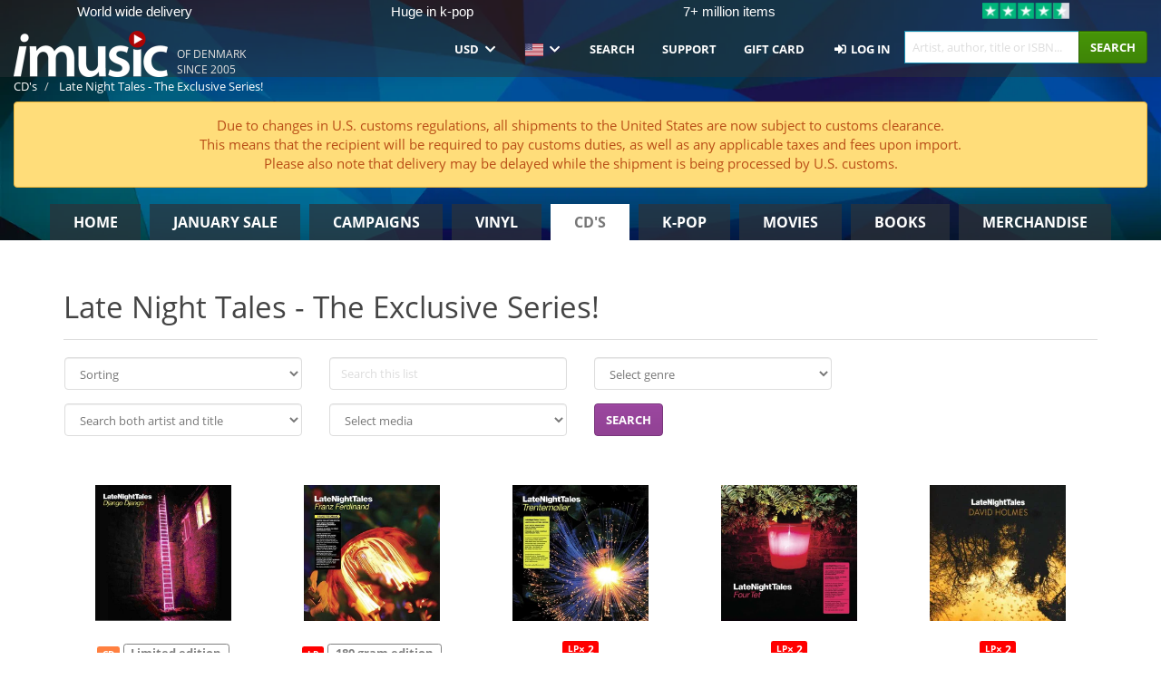

--- FILE ---
content_type: text/html; charset=UTF-8
request_url: https://imusic.co/exposure/5882/late-night-tales-the-exclusive-series-
body_size: 17860
content:
<!DOCTYPE HTML>
<html lang="en-US" xmlns="http://www.w3.org/1999/html">
<head>
    <title>Late Night Tales - The Exclusive Series!</title>
    <meta name="description" content="En samling unikke udgivelser, (både CD og VINYL) hvor de største navne på indie-scenen har samlet deres favorit-tracks!"/>
    <meta name="viewport" content="width=device-width, initial-scale=1.0">
    <meta charset="UTF-8">
    <meta http-equiv="X-UA-Compatible" content="IE=edge">
    <meta name="csrf-token" content="D20wXlnIrB7z9hMNcN5j56MvemZOwYW0T0K0EGbF">
    <link rel="icon" type="image/png" href="/favicon-194x194.png" sizes="194x194">
    <link rel="canonical" href="https://imusic.co/exposure/5882/late-night-tales-the-exclusive-series-"/>
    <link rel="preload" as="style" href="https://imusic-static.b-cdn.net/build/assets/main-CS3GLKb6.css" /><link rel="stylesheet" href="https://imusic-static.b-cdn.net/build/assets/main-CS3GLKb6.css" />            <link rel="alternate" hreflang="da-DK" href="https://imusic.dk/exposure/5882/late-night-tales-the-exclusive-series-"/>
            <link rel="alternate" hreflang="en-US" href="https://imusic.co/exposure/5882/late-night-tales-the-exclusive-series-"/>
            <link rel="alternate" hreflang="no-NO" href="https://imusic.no/exposure/5882/late-night-tales-the-exclusive-series-"/>
            <link rel="alternate" hreflang="sv-SE" href="https://imusic.se/exposure/5882/late-night-tales-the-exclusive-series-"/>
            <link rel="alternate" hreflang="fi-FI" href="https://imusic.fi/exposure/5882/late-night-tales-the-exclusive-series-"/>
            <link rel="alternate" hreflang="de-DE" href="https://imusic.de/exposure/5882/late-night-tales-the-exclusive-series-"/>
            <link rel="alternate" hreflang="pt-BR" href="https://imusic.br.com/exposure/5882/late-night-tales-the-exclusive-series-"/>
            <link rel="alternate" hreflang="en-GB" href="https://imusic.uk/exposure/5882/late-night-tales-the-exclusive-series-"/>
            <link rel="alternate" hreflang="nl-BE" href="https://imusic.be/exposure/5882/late-night-tales-the-exclusive-series-"/>
            <link rel="alternate" hreflang="nl-NL" href="https://imusic.nl/exposure/5882/late-night-tales-the-exclusive-series-"/>
            <link rel="alternate" hreflang="de-CH" href="https://imusic.ch/exposure/5882/late-night-tales-the-exclusive-series-"/>
            <link rel="alternate" hreflang="es-ES" href="https://imusic.es/exposure/5882/late-night-tales-the-exclusive-series-"/>
            <link rel="alternate" hreflang="pt-PT" href="https://imusic.pt/exposure/5882/late-night-tales-the-exclusive-series-"/>
            <link rel="alternate" hreflang="fr-FR" href="https://imusic.fr/exposure/5882/late-night-tales-the-exclusive-series-"/>
            <link rel="alternate" hreflang="pl-PL" href="https://imusic.pl/exposure/5882/late-night-tales-the-exclusive-series-"/>
            <link rel="alternate" hreflang="en-SG" href="https://imusic.sg/exposure/5882/late-night-tales-the-exclusive-series-"/>
            <link rel="alternate" hreflang="en-AU" href="https://imusic.au/exposure/5882/late-night-tales-the-exclusive-series-"/>
            <link rel="alternate" hreflang="ja-JP" href="https://imusic.jp/exposure/5882/late-night-tales-the-exclusive-series-"/>
            <link rel="alternate" hreflang="en-NZ" href="https://imusic.nz/exposure/5882/late-night-tales-the-exclusive-series-"/>
            <link rel="alternate" hreflang="x-default" href="https://imusic.co/exposure/5882/late-night-tales-the-exclusive-series-"/>
        <script src="https://imusic-static.b-cdn.net/js/jquery.min.js"
            integrity="sha384-sh7LrJKhZVCSiklvQQdFfWqLoA/0X7Ir40zpIu7mrtoMlWbziSZ6MYKpTk5HoFL0" crossorigin="anonymous"></script>
        <script defer src="https://cdnjs.cloudflare.com/ajax/libs/twitter-bootstrap/3.4.1/js/bootstrap.min.js"
            integrity="sha256-nuL8/2cJ5NDSSwnKD8VqreErSWHtnEP9E7AySL+1ev4=" crossorigin="anonymous"></script>
    <script src="https://cdnjs.cloudflare.com/ajax/libs/jquery.form/4.3.0/jquery.form.min.js"
            integrity="sha384-qlmct0AOBiA2VPZkMY3+2WqkHtIQ9lSdAsAn5RUJD/3vA5MKDgSGcdmIv4ycVxyn" crossorigin="anonymous"></script>
    <link rel="preload" as="style" href="https://imusic-static.b-cdn.net/build/assets/app-Dhfpv9kO.css" /><link rel="modulepreload" href="https://imusic-static.b-cdn.net/build/assets/app-7jlHr0ey.js" /><link rel="stylesheet" href="https://imusic-static.b-cdn.net/build/assets/app-Dhfpv9kO.css" /><script type="module" src="https://imusic-static.b-cdn.net/build/assets/app-7jlHr0ey.js"></script>            
            
        <!-- Open Graph / Facebook Meta Tags -->
        <meta property="og:type" content="website">
        <meta property="og:url" content="https://imusic.co/exposure/5882/late-night-tales-the-exclusive-series-">
        <meta property="og:title" content="Late Night Tales - The Exclusive Series!">
        <meta property="og:description" content="En samling unikke udgivelser, (både CD og VINYL) hvor de største navne på indie-scenen har samlet deres favorit-tracks!">
        <meta property="og:image" content="https://imusic.b-cdn.net/images/item/original/009/5060391090009.jpg?django-django-2014-late-night-tales-django-django-cd&class=scaled&v=1397689677">
        <meta property="og:image:secure_url" content="https://imusic.b-cdn.net/images/item/original/009/5060391090009.jpg?django-django-2014-late-night-tales-django-django-cd&class=scaled&v=1397689677">
        <meta property="og:image:width" content="550">
        <meta property="og:image:height" content="545">
        <meta property="og:site_name" content="iMusic">
        <meta property="og:locale" content="en_US">

        
        <!-- Twitter Card Meta Tags -->
        <meta name="twitter:card" content="summary_large_image">
        <meta name="twitter:site" content="@imusicdk">
        <meta name="twitter:url" content="https://imusic.co/exposure/5882/late-night-tales-the-exclusive-series-">
        <meta name="twitter:title" content="Late Night Tales - The Exclusive Series!">
        <meta name="twitter:description" content="En samling unikke udgivelser, (både CD og VINYL) hvor de største navne på indie-scenen har samlet deres favorit-tracks!">
        <meta name="twitter:image" content="https://imusic.b-cdn.net/images/item/original/009/5060391090009.jpg?django-django-2014-late-night-tales-django-django-cd&class=scaled&v=1397689677">

            
    
    <script>
        if (/MSIE \d|Trident.*rv:/.test(navigator.userAgent)) {
            window.location = 'microsoft-edge:' + window.location;
            setTimeout(function () {
                window.location = 'https://go.microsoft.com/fwlink/?linkid=2135547';
            }, 1)
        }
    </script>

            <link rel="preload" as="style" href="https://imusic-static.b-cdn.net/build/assets/cc-DRDZlMXm.css" /><link rel="modulepreload" href="https://imusic-static.b-cdn.net/build/assets/cc-D4fqQRMT.js" /><link rel="stylesheet" href="https://imusic-static.b-cdn.net/build/assets/cc-DRDZlMXm.css" /><script type="module" src="https://imusic-static.b-cdn.net/build/assets/cc-D4fqQRMT.js"></script>    
                                        
<!-- Bing Analytics -->
<script type="text/plain" data-category="analytics" data-service="Bing Analytics">
         (function(w,d,t,r,u)
  {
    var f,n,i;
    w[u]=w[u]||[],f=function()
    {
      var o={ti:"5649144", enableAutoSpaTracking: true};
      o.q=w[u],w[u]=new UET(o),w[u].push("pageLoad")
    },
    n=d.createElement(t),n.src=r,n.async=1,n.onload=n.onreadystatechange=function()
    {
      var s=this.readyState;
      s&&s!=="loaded"&&s!=="complete"||(f(),n.onload=n.onreadystatechange=null)
    },
    i=d.getElementsByTagName(t)[0],i.parentNode.insertBefore(n,i)
  })
  (window,document,"script","//bat.bing.com/bat.js","uetq");
    window.uetq = window.uetq || [];
    window.uetq.push("config", "tcf", { "enabled" : true });
  if(! window.cookieConsent) {
                    window.uetq.push("consent", "default", {
                        ad_storage: "denied",
                        ad_user_data: "denied",
                        ad_personalization: "denied",
                        personalization_storage: "denied",
                        functionality_storage: "denied",
                        security_storage: "denied",
                        analytics_storage: "denied",
                    });
                }window.addEventListener("cc:onConsent", ({detail}) => {
                    var consent = window.cookieConsent.acceptedService("Bing Analytics", "analytics") ? "granted" : "denied";
                    window.uetq.push("consent", "update", {
                        ad_storage: consent,
                        ad_user_data: consent,
                        ad_personalization: consent,
                        personalization_storage: consent,
                        functionality_storage: consent,
                        security_storage: consent,
                        analytics_storage: consent,
                    });
                });

</script>                                                
<!-- Facebook Pixel -->
<script type="text/plain" data-category="analytics" data-service="Facebook">
    !function (f, b, e, v, n, t, s) {
        if (f.fbq) return;
        n = f.fbq = function () {
            n.callMethod ?
                n.callMethod.apply(n, arguments) : n.queue.push(arguments)
        };
        if (!f._fbq) f._fbq = n;
        n.push = n;
        n.loaded = !0;
        n.version = '2.0';
        n.queue = [];
        t = b.createElement(e);
        t.async = !0;
        t.src = v;
        s = b.getElementsByTagName(e)[0];
        s.parentNode.insertBefore(t, s)
    }(window, document, 'script', 'https://connect.facebook.net/en_US/fbevents.js');
    fbq("init", "354126079849093");


</script>
<noscript><img height="1" width="1" style="display:none" src="https://www.facebook.com/tr?id=354126079849093&ev=PageView&noscript=1"/></noscript>                                                
<!-- Tiktok Pixel -->
<script type="text/plain" data-category="analytics" data-service="Tiktok">
!function (w, d, t) {
    w.TiktokAnalyticsObject=t;var ttq=w[t]=w[t]||[];ttq.methods=["page","track","identify","instances","debug","on","off","once","ready","alias","group","enableCookie","disableCookie"],ttq.setAndDefer=function(t,e){t[e]=function(){t.push([e].concat(Array.prototype.slice.call(arguments,0)))}};for(var i=0;i<ttq.methods.length;i++)ttq.setAndDefer(ttq,ttq.methods[i]);ttq.instance=function(t){for(var e=ttq._i[t]||[],n=0;n<ttq.methods.length;n++)ttq.setAndDefer(e,ttq.methods[n]);return e},ttq.load=function(e,n){var i="https://analytics.tiktok.com/i18n/pixel/events.js";ttq._i=ttq._i||{},ttq._i[e]=[],ttq._i[e]._u=i,ttq._t=ttq._t||{},ttq._t[e]=+new Date,ttq._o=ttq._o||{},ttq._o[e]=n||{};var o=document.createElement("script");o.type="text/javascript",o.async=!0,o.src=i+"?sdkid="+e+"&lib="+t;var a=document.getElementsByTagName("script")[0];a.parentNode.insertBefore(o,a)};
    ttq.load('CB1D583C77U7034R0P1G');

}(window, document, 'ttq');</script>                                                
<!-- Google Analytics -->
<script type="text/javascript" data-category="analytics" data-service="Google Analytics" async src="https://www.googletagmanager.com/gtag/js?id=G-XQB26GNDXN"></script>
<script type="text/javascript" data-category="analytics" data-service="Google Analytics">
window.dataLayer = window.dataLayer || [];
function gtag() { dataLayer.push(arguments); }if(! window.cookieConsent) {
                    gtag("consent", "default", {
                        ad_storage: "denied",
                        ad_user_data: "denied",
                        ad_personalization: "denied",
                        personalization_storage: "denied",
                        functionality_storage: "denied",
                        security_storage: "denied",
                        analytics_storage: "denied",
                    });
                }window.addEventListener("cc:onConsent", ({detail}) => {
                    var consent = window.cookieConsent.acceptedService("Google Analytics", "analytics") ? "granted" : "denied";
                    gtag("consent", "update", {
                        ad_storage: consent,
                        ad_user_data: consent,
                        ad_personalization: consent,
                        personalization_storage: consent,
                        functionality_storage: consent,
                        security_storage: consent,
                        analytics_storage: consent,
                    }); gtag("js", new Date()); gtag("config", "G-XQB26GNDXN", {"anonymize_ip":true});
gtag("config", "AW-460148317", {"anonymize_ip":true,"send_page_view":false});
});

</script>                                                                                                
<!-- Reddit -->
<script type='text/plain' data-category='analytics' data-service='Reddit'>
!function(w,d){if(!w.rdt){var p=w.rdt=function(){p.sendEvent?p.sendEvent.apply(p,arguments):p.callQueue.push(arguments)};p.callQueue=[];var t=d.createElement('script');t.src='https://www.redditstatic.com/ads/pixel.js',t.async=!0;var s=d.getElementsByTagName('script')[0];s.parentNode.insertBefore(t,s)}}(window,document);rdt('init','a2_edj3et5f8jg9', {'useDecimalCurrencyValues':true,'email':'','externalId':''});rdt('track', 'PageVisit');

</script>                                            </head>
<body class="white-background">
<div class="container-fluid pagetop relative ">
            <div style="position: absolute; top: 0; bottom: 0; right: 0; left: 0; width: 100%; height: 100%; z-index: -1;">
            <img alt='Hero banner' loading='lazy' decoding='async' style='height: 100%; width: 100%; object-fit: cover; display: block;' srcset='https://imusic-static.b-cdn.net/storage/hero/h-101_3.png 640w, https://imusic-static.b-cdn.net/storage/hero/h-101_3.png 1024w' sizes='(max-width: 770px) 640px, 771px' src='https://imusic-static.b-cdn.net/storage/hero/h-101_3.png'>        </div>
        <nav class="row navbar navbar-default navbar-fixed-top hidden-print light" id="navbar-background"
         style="height: 85px"
         role="navigation">
                    <div class="top-banner" id="top-banner">
                <div class="messages">
                                    <span class="banner-phrase">World wide delivery</span>
                                    <span class="banner-phrase">Huge in k-pop</span>
                                    <span class="banner-phrase">7+ million items</span>
                                    <span class="banner-phrase">All in 4K UHD, Blu-Ray & DVD</span>
                                    <span class="banner-phrase">All in Vinyl, CD & Merch</span>
                                </div>
                <div class="tp">
                    <a href="https://www.trustpilot.com/review/www.imusic.dk" target="_blank">
                    <img loading="lazy" decoding="async" src="https://imusic-static.b-cdn.net/storage/trustpilot/small.png" style="width: auto; max-height: 18px; max-width: 250px; vertical-align: bottom;"
                         alt="Top-rated on Trustpilot based on thousands of customer reviews"/>
                    </a>
                </div>
            </div>
        
        <div class="container-fluid">
            <div class="navbar-header flex justify-between items-center">
                <div class="flex align-items-center">
                    <button type="button" class="navbar-toggle" id="navbar-menu-toggle" data-toggle="collapse" data-target="#top-navbar" style="float: none; margin-right: 5px;">
                        <span class="sr-only">Toggle navigation</span>
                        <span class="icon-bar"></span>
                        <span class="icon-bar"></span>
                        <span class="icon-bar" style="width: 12px;"></span>
                    </button>

                    <a href="/">
                        <div id="logo" style="background-image: url(https://imusic-static.b-cdn.net/images/logo.png)"></div>
                    </a>
                </div>

                <div class="flex align-items-center gap-2">
                    <button type="button" class="navbar-toggle search" data-toggle="collapse" data-target="#top-navbar-search">
                        <span class="fa fa-search"></span>
                    </button>

                    <button type="button" class="navbar-toggle">
                        <a href="/page/customer">
                            <span class="fa fa-user text-white"></span>
                        </a>
                    </button>

                    
                                            <span id="tagline">Of Denmark since 2005</span>
                                    </div>
            </div>

            <div class="collapse navbar-collapse" id="top-navbar-search" aria-expanded="false" style="height: 1px">
                <form action="/music/search" role="search" class="visible-xs visible-sm hidden-print mt-4">
                    <div class="form-group mb-0">
                        <div class="input-group">
                            <input type="text" class="form-control" value=""
                                id="mainsearch3" name="query" placeholder="Artist, author, title or ISBN..."
                            >
                            <div class="input-group-btn">
                                <button class="btn btn-success" type="submit">Søg</button>
                            </div>
                        </div>
                    </div>
                </form>
            </div>

            <div class="collapse navbar-collapse" id="top-navbar" aria-expanded="false" style="height: 1px">
                <ul class="nav navbar-nav navbar-right" id="menu">
                    <li class="dropdown visible-xs">
                        <a href="#" class="dropdown-toggle" data-toggle="dropdown" onclick="return false" role="button"
                           aria-haspopup="true" aria-expanded="false">
                            <span class="lang-flag">Kategorier</span>
                            <span class="fa fa-chevron-down"></span>
                        </a>
                        <ul class="dropdown-menu" role="menu">
                                                            <li>
                                    <a href="/">
                                        Home                                    </a>
                                </li>
                                                            <li>
                                    <a href="/januarysale">
                                        January Sale                                    </a>
                                </li>
                                                            <li>
                                    <a href="/campaigns">
                                        Campaigns                                    </a>
                                </li>
                                                            <li>
                                    <a href="/vinyl">
                                        Vinyl                                    </a>
                                </li>
                                                            <li>
                                    <a href="/music">
                                        CD's                                    </a>
                                </li>
                                                            <li>
                                    <a href="/kpop">
                                        K-pop                                    </a>
                                </li>
                                                            <li>
                                    <a href="/movies">
                                        Movies                                    </a>
                                </li>
                                                            <li>
                                    <a href="/books">
                                        Books                                    </a>
                                </li>
                                                            <li>
                                    <a href="/merchandise">
                                        Merchandise                                    </a>
                                </li>
                                                    </ul>
                    </li>
                                        <li class="dropdown btn-group">
                        <a href="#" class="dropdown-toggle" data-toggle="dropdown" onclick="return false" role="button"
                           aria-haspopup="true" aria-expanded="false">
                            USD                            <span class="fa fa-chevron-down"></span>
                        </a>
                        <ul class="dropdown-menu" role="menu" id="currency-dropdown">
                                                            <li>
                                    <a role="menuitemradio"
                                       onclick="location.search = 'changeCurrency=AUD'">
                                        AUD &nbsp;
                                        <span class="text-muted pr-4">(Australian Dollars)</span>
                                                                                    <span class="pull-right">A$</span>
                                                                            </a>
                                </li>
                                                            <li>
                                    <a role="menuitemradio"
                                       onclick="location.search = 'changeCurrency=BRL'">
                                        BRL &nbsp;
                                        <span class="text-muted pr-4">(Brazilian real)</span>
                                                                                    <span class="pull-right">R$</span>
                                                                            </a>
                                </li>
                                                            <li>
                                    <a role="menuitemradio"
                                       onclick="location.search = 'changeCurrency=CAD'">
                                        CAD &nbsp;
                                        <span class="text-muted pr-4">(Canadian Dollars)</span>
                                                                                    <span class="pull-right">CA$</span>
                                                                            </a>
                                </li>
                                                            <li>
                                    <a role="menuitemradio"
                                       onclick="location.search = 'changeCurrency=CHF'">
                                        CHF &nbsp;
                                        <span class="text-muted pr-4">(Swiss francs)</span>
                                                                                    <span class="pull-right">SFr.</span>
                                                                            </a>
                                </li>
                                                            <li>
                                    <a role="menuitemradio"
                                       onclick="location.search = 'changeCurrency=CNY'">
                                        CNY &nbsp;
                                        <span class="text-muted pr-4">(Chinese yuan)</span>
                                                                                    <span class="pull-right">元</span>
                                                                            </a>
                                </li>
                                                            <li>
                                    <a role="menuitemradio"
                                       onclick="location.search = 'changeCurrency=CZK'">
                                        CZK &nbsp;
                                        <span class="text-muted pr-4">(Czech koruny)</span>
                                                                                    <span class="pull-right">Kč</span>
                                                                            </a>
                                </li>
                                                            <li>
                                    <a role="menuitemradio"
                                       onclick="location.search = 'changeCurrency=DKK'">
                                        DKK &nbsp;
                                        <span class="text-muted pr-4">(Danske kroner)</span>
                                                                            </a>
                                </li>
                                                            <li>
                                    <a role="menuitemradio"
                                       onclick="location.search = 'changeCurrency=EUR'">
                                        EUR &nbsp;
                                        <span class="text-muted pr-4">(Euro)</span>
                                                                                    <span class="pull-right">€</span>
                                                                            </a>
                                </li>
                                                            <li>
                                    <a role="menuitemradio"
                                       onclick="location.search = 'changeCurrency=GBP'">
                                        GBP &nbsp;
                                        <span class="text-muted pr-4">(Pounds Sterling)</span>
                                                                                    <span class="pull-right">£</span>
                                                                            </a>
                                </li>
                                                            <li>
                                    <a role="menuitemradio"
                                       onclick="location.search = 'changeCurrency=HKD'">
                                        HKD &nbsp;
                                        <span class="text-muted pr-4">(Hong Kong dollars)</span>
                                                                                    <span class="pull-right">HK$</span>
                                                                            </a>
                                </li>
                                                            <li>
                                    <a role="menuitemradio"
                                       onclick="location.search = 'changeCurrency=HUF'">
                                        HUF &nbsp;
                                        <span class="text-muted pr-4">(Hungarian forints)</span>
                                                                                    <span class="pull-right">Ft</span>
                                                                            </a>
                                </li>
                                                            <li>
                                    <a role="menuitemradio"
                                       onclick="location.search = 'changeCurrency=ILS'">
                                        ILS &nbsp;
                                        <span class="text-muted pr-4">(Israeli shekel)</span>
                                                                                    <span class="pull-right">₪</span>
                                                                            </a>
                                </li>
                                                            <li>
                                    <a role="menuitemradio"
                                       onclick="location.search = 'changeCurrency=ISK'">
                                        ISK &nbsp;
                                        <span class="text-muted pr-4">(Icelandic kronur)</span>
                                                                                    <span class="pull-right">Íkr</span>
                                                                            </a>
                                </li>
                                                            <li>
                                    <a role="menuitemradio"
                                       onclick="location.search = 'changeCurrency=JPY'">
                                        JPY &nbsp;
                                        <span class="text-muted pr-4">(Japanese yen)</span>
                                                                                    <span class="pull-right">¥</span>
                                                                            </a>
                                </li>
                                                            <li>
                                    <a role="menuitemradio"
                                       onclick="location.search = 'changeCurrency=KRW'">
                                        KRW &nbsp;
                                        <span class="text-muted pr-4">(South Korean won)</span>
                                                                                    <span class="pull-right">₩</span>
                                                                            </a>
                                </li>
                                                            <li>
                                    <a role="menuitemradio"
                                       onclick="location.search = 'changeCurrency=MXN'">
                                        MXN &nbsp;
                                        <span class="text-muted pr-4">(Mexican peso)</span>
                                                                                    <span class="pull-right">Mex$</span>
                                                                            </a>
                                </li>
                                                            <li>
                                    <a role="menuitemradio"
                                       onclick="location.search = 'changeCurrency=NOK'">
                                        NOK &nbsp;
                                        <span class="text-muted pr-4">(Norwegian kroner)</span>
                                                                                    <span class="pull-right">NOK</span>
                                                                            </a>
                                </li>
                                                            <li>
                                    <a role="menuitemradio"
                                       onclick="location.search = 'changeCurrency=NZD'">
                                        NZD &nbsp;
                                        <span class="text-muted pr-4">(New Zealand dollars)</span>
                                                                                    <span class="pull-right">NZ$</span>
                                                                            </a>
                                </li>
                                                            <li>
                                    <a role="menuitemradio"
                                       onclick="location.search = 'changeCurrency=PLN'">
                                        PLN &nbsp;
                                        <span class="text-muted pr-4">(Polish złotys)</span>
                                                                                    <span class="pull-right">zł</span>
                                                                            </a>
                                </li>
                                                            <li>
                                    <a role="menuitemradio"
                                       onclick="location.search = 'changeCurrency=SEK'">
                                        SEK &nbsp;
                                        <span class="text-muted pr-4">(Svenske kroner)</span>
                                                                                    <span class="pull-right">SEK</span>
                                                                            </a>
                                </li>
                                                            <li>
                                    <a role="menuitemradio"
                                       onclick="location.search = 'changeCurrency=SGD'">
                                        SGD &nbsp;
                                        <span class="text-muted pr-4">(Singapore dollars)</span>
                                                                                    <span class="pull-right">S$</span>
                                                                            </a>
                                </li>
                                                            <li>
                                    <a role="menuitemradio"
                                       onclick="location.search = 'changeCurrency=TRY'">
                                        TRY &nbsp;
                                        <span class="text-muted pr-4">(Turkish lira)</span>
                                                                                    <span class="pull-right">₺</span>
                                                                            </a>
                                </li>
                                                            <li>
                                    <a role="menuitemradio"
                                       onclick="location.search = 'changeCurrency=USD'">
                                        USD &nbsp;
                                        <span class="text-muted pr-4">(Dollars)</span>
                                                                                    <span class="pull-right">$</span>
                                                                            </a>
                                </li>
                                                            <li>
                                    <a role="menuitemradio"
                                       onclick="location.search = 'changeCurrency=ZAR'">
                                        ZAR &nbsp;
                                        <span class="text-muted pr-4">(South African rand)</span>
                                                                                    <span class="pull-right">R</span>
                                                                            </a>
                                </li>
                                                    </ul>
                    </li>
                    <li class="dropdown">
                        <a href="#" class="dropdown-toggle" data-toggle="dropdown" onclick="return false" role="button"
                           aria-haspopup="true" aria-expanded="false">
                            <span class="lang-flag"><img src="https://imusic-static.b-cdn.net/images/flags/us.png" height="14" title="US" alt="US"></img></span>
                            <span class="fa fa-chevron-down"></span>
                        </a>
                        <ul class="dropdown-menu" role="menu">
                                                            <li><a role="menuitemradio"  rel="alternate" href="https://imusic.dk/exposure/5882/late-night-tales-the-exclusive-series-" hreflang="da-DK"><span class="lang-flag"><img src="https://imusic-static.b-cdn.net/images/flags/dk.png" height="14" title="DK" alt="DK"></img></span> <span class="lang-text">Dansk</span></a></li>
                                                            <li><a role="menuitemradio"  rel="alternate" href="https://imusic.de/exposure/5882/late-night-tales-the-exclusive-series-" hreflang="de-DE"><span class="lang-flag"><img src="https://imusic-static.b-cdn.net/images/flags/de.png" height="14" title="DE" alt="DE"></img></span> <span class="lang-text">Deutsch</span></a></li>
                                                            <li><a role="menuitemradio"  rel="alternate" href="https://imusic.ch/exposure/5882/late-night-tales-the-exclusive-series-" hreflang="de-CH"><span class="lang-flag"><img src="https://imusic-static.b-cdn.net/images/flags/ch.png" height="14" title="CH" alt="CH"></img></span> <span class="lang-text">Deutsch (Switzerland)</span></a></li>
                                                            <li><a role="menuitemradio"  rel="alternate" href="https://imusic.co/exposure/5882/late-night-tales-the-exclusive-series-" hreflang="en-US"><span class="lang-flag"><img src="https://imusic-static.b-cdn.net/images/flags/us.png" height="14" title="US" alt="US"></img></span> <span class="lang-text">English</span></a></li>
                                                            <li><a role="menuitemradio"  rel="alternate" href="https://imusic.au/exposure/5882/late-night-tales-the-exclusive-series-" hreflang="en-AU"><span class="lang-flag"><img src="https://imusic-static.b-cdn.net/images/flags/au.png" height="14" title="AU" alt="AU"></img></span> <span class="lang-text">English (Australia)</span></a></li>
                                                            <li><a role="menuitemradio"  rel="alternate" href="https://imusic.nz/exposure/5882/late-night-tales-the-exclusive-series-" hreflang="en-NZ"><span class="lang-flag"><img src="https://imusic-static.b-cdn.net/images/flags/nz.png" height="14" title="NZ" alt="NZ"></img></span> <span class="lang-text">English (New Zealand)</span></a></li>
                                                            <li><a role="menuitemradio"  rel="alternate" href="https://imusic.sg/exposure/5882/late-night-tales-the-exclusive-series-" hreflang="en-SG"><span class="lang-flag"><img src="https://imusic-static.b-cdn.net/images/flags/sg.png" height="14" title="SG" alt="SG"></img></span> <span class="lang-text">English (Singapore)</span></a></li>
                                                            <li><a role="menuitemradio"  rel="alternate" href="https://imusic.uk/exposure/5882/late-night-tales-the-exclusive-series-" hreflang="en-GB"><span class="lang-flag"><img src="https://imusic-static.b-cdn.net/images/flags/gb.png" height="14" title="GB" alt="GB"></img></span> <span class="lang-text">English (United Kingdom)</span></a></li>
                                                            <li><a role="menuitemradio"  rel="alternate" href="https://imusic.es/exposure/5882/late-night-tales-the-exclusive-series-" hreflang="es-ES"><span class="lang-flag"><img src="https://imusic-static.b-cdn.net/images/flags/es.png" height="14" title="ES" alt="ES"></img></span> <span class="lang-text">Español</span></a></li>
                                                            <li><a role="menuitemradio"  rel="alternate" href="https://imusic.fr/exposure/5882/late-night-tales-the-exclusive-series-" hreflang="fr-FR"><span class="lang-flag"><img src="https://imusic-static.b-cdn.net/images/flags/fr.png" height="14" title="FR" alt="FR"></img></span> <span class="lang-text">Français</span></a></li>
                                                            <li><a role="menuitemradio"  rel="alternate" href="https://imusic.nl/exposure/5882/late-night-tales-the-exclusive-series-" hreflang="nl-NL"><span class="lang-flag"><img src="https://imusic-static.b-cdn.net/images/flags/nl.png" height="14" title="NL" alt="NL"></img></span> <span class="lang-text">Nederlands</span></a></li>
                                                            <li><a role="menuitemradio"  rel="alternate" href="https://imusic.no/exposure/5882/late-night-tales-the-exclusive-series-" hreflang="no-NO"><span class="lang-flag"><img src="https://imusic-static.b-cdn.net/images/flags/no.png" height="14" title="NO" alt="NO"></img></span> <span class="lang-text">Norsk</span></a></li>
                                                            <li><a role="menuitemradio"  rel="alternate" href="https://imusic.pl/exposure/5882/late-night-tales-the-exclusive-series-" hreflang="pl-PL"><span class="lang-flag"><img src="https://imusic-static.b-cdn.net/images/flags/pl.png" height="14" title="PL" alt="PL"></img></span> <span class="lang-text">Polski</span></a></li>
                                                            <li><a role="menuitemradio"  rel="alternate" href="https://imusic.pt/exposure/5882/late-night-tales-the-exclusive-series-" hreflang="pt-PT"><span class="lang-flag"><img src="https://imusic-static.b-cdn.net/images/flags/pt.png" height="14" title="PT" alt="PT"></img></span> <span class="lang-text">Português</span></a></li>
                                                            <li><a role="menuitemradio"  rel="alternate" href="https://imusic.br.com/exposure/5882/late-night-tales-the-exclusive-series-" hreflang="pt-BR"><span class="lang-flag"><img src="https://imusic-static.b-cdn.net/images/flags/br.png" height="14" title="BR" alt="BR"></img></span> <span class="lang-text">Português do Brasil</span></a></li>
                                                            <li><a role="menuitemradio"  rel="alternate" href="https://imusic.fi/exposure/5882/late-night-tales-the-exclusive-series-" hreflang="fi-FI"><span class="lang-flag"><img src="https://imusic-static.b-cdn.net/images/flags/fi.png" height="14" title="FI" alt="FI"></img></span> <span class="lang-text">Suomi</span></a></li>
                                                            <li><a role="menuitemradio"  rel="alternate" href="https://imusic.se/exposure/5882/late-night-tales-the-exclusive-series-" hreflang="sv-SE"><span class="lang-flag"><img src="https://imusic-static.b-cdn.net/images/flags/se.png" height="14" title="SE" alt="SE"></img></span> <span class="lang-text">Svenska</span></a></li>
                                                            <li><a role="menuitemradio"  rel="alternate" href="https://imusic.be/exposure/5882/late-night-tales-the-exclusive-series-" hreflang="nl-BE"><span class="lang-flag"><img src="https://imusic-static.b-cdn.net/images/flags/be.png" height="14" title="BE" alt="BE"></img></span> <span class="lang-text">Vlaamse (Belgium)</span></a></li>
                                                            <li><a role="menuitemradio"  rel="alternate" href="https://imusic.jp/exposure/5882/late-night-tales-the-exclusive-series-" hreflang="ja-JP"><span class="lang-flag"><img src="https://imusic-static.b-cdn.net/images/flags/jp.png" height="14" title="JP" alt="JP"></img></span> <span class="lang-text">日本語</span></a></li>
                                                    </ul>
                    </li>
                                            <li class="dropdown">
            <a href="/page/search" class="hidden-xs hidden-sm" role="button" aria-haspopup="true" aria-expanded="false">Search</a>
        <a href="#" class="hidden-md hidden-lg dropdown-toggle" data-toggle="dropdown" onclick="return false" role="button" aria-haspopup="true" aria-expanded="false">Search</a>
        <ul class="dropdown-menu multi-level" role="menu">
            <li class="hidden-md hidden-lg">
                <a href="/page/search" role="menuitem"><span class="fa fa-search"> </span>&nbsp;Search</a>            </li>
                                                        <li class="">
                    
                                          <a class="inline-block" href="/page/search?advanced=1" role="menuitem"><span class="fa fa-search-plus"> </span>&nbsp;Advanced Search Options</a>                    
                                    </li>
                    </ul>
    </li>

                                            <li class="dropdown">
            <a href="/page/contact" class="hidden-xs hidden-sm" role="button" aria-haspopup="true" aria-expanded="false">Support</a>
        <a href="#" class="hidden-md hidden-lg dropdown-toggle" data-toggle="dropdown" onclick="return false" role="button" aria-haspopup="true" aria-expanded="false">Support</a>
        <ul class="dropdown-menu multi-level" role="menu">
            <li class="hidden-md hidden-lg">
                <a href="/page/contact" role="menuitem">Support</a>            </li>
                                                        <li class="">
                    
                                          <a class="inline-block" href="/exposure/6488/vigtig-info-i-forbindelse-med-julen" role="menuitem"><span class="fa fa-tree"> </span>&nbsp;Christmas Info</a>                    
                                    </li>
                                            <li class="">
                    
                                          <a class="inline-block" href="/page/faq" role="menuitem">General FAQ</a>                    
                                    </li>
                                            <li class="">
                    
                                          <a class="inline-block" href="/exposure/10037/vinyl-faq" role="menuitem">Vinyl FAQ</a>                    
                                    </li>
                                            <li class="">
                    
                                          <a class="inline-block" href="/page/contact" role="menuitem">Contact</a>                    
                                    </li>
                    </ul>
    </li>

                                            <li class="dropdown">
      <a href="/giftcard" role="menuitem">Gift Card</a>    </li>

                                            <li class="dropdown">
      <a href="/page/login" role="menuitem"><span class="fa fa-sign-in-alt"> </span>&nbsp;Log in</a>    </li>

                                                                <li class="visible-md visible-lg">
                            <div id="searchbar">
                                <form action="/music/search">
                                    <div class="input-group search-form-group">
                                        <input type="text" class="form-control typeahead" id="mainsearch" name="query"
                                               value=""
                                               placeholder="Artist, author, title or ISBN..." autocomplete="off" accesskey="f"/>
                                        <span class="input-group-btn">
                                            <button class="btn btn-success" type="submit">Search</button>
                                        </span>
                                    </div>
                                </form>
                            </div>
                        </li>
                    
                    
<li class="dropdown cart  hidden-xs">
    </li>                    
<li class="hidden-xs cart-btn">
    </li>                </ul>
            </div>
        </div>
    </nav>

    <div id="breadcrumb" class="row breadcrumb-container hidden-print" style="margin-top: 78px">
        <ol class="breadcrumb light" itemscope itemtype="https://schema.org/BreadcrumbList">
                                        <li itemprop="itemListElement" itemscope itemtype="https://schema.org/ListItem">
                    <a itemprop="item" itemtype="https://schema.org/Thing" href="/music">
                        <span itemprop="name">CD's</span>
                    </a>
                    <meta itemprop="position" content="1"/>
                </li>
                            <li itemprop="itemListElement" itemscope itemtype="https://schema.org/ListItem">
                    <a itemprop="item" itemtype="https://schema.org/Thing" href="/exposure/5882/late-night-tales-the-exclusive-series-">
                        <span itemprop="name">Late Night Tales - The Exclusive Series!</span>
                    </a>
                    <meta itemprop="position" content="2"/>
                </li>
                                </ol>
    </div>

    <div class="row row-centered hidden-print">
        <div class="col-centered col-sm-10 col-xs-12" id="messages">
                    </div>
    </div>


                            <div style="font-size: 1.5rem" class="alert alert-warning text-center" role="alert">
    <p>
        Due to changes in U.S. customs regulations, all shipments to the United States are now subject to customs clearance. <br />
        This means that the recipient will be required to pay customs duties, as well as any applicable taxes and fees upon import.<br />
        Please also note that delivery may be delayed while the shipment is being processed by U.S. customs.
    </p>
</div>            
    <div id="tabs" class="row hidden-print">
        <div class="container">
            <div class="row">
                                <ul class="nav nav-tabs nav-justified hidden-xs hidden-sm">
                                            <li class="overhead-size "
                            style="font-size: calc(100vw / (9 * 9))">
                            <a href="/"
                               style="padding: calc(100vw / (9 * 16))">
                                Home                            </a>
                        </li>
                                            <li class="overhead-size "
                            style="font-size: calc(100vw / (9 * 9))">
                            <a href="/januarysale"
                               style="padding: calc(100vw / (9 * 16))">
                                January Sale                            </a>
                        </li>
                                            <li class="overhead-size "
                            style="font-size: calc(100vw / (9 * 9))">
                            <a href="/campaigns"
                               style="padding: calc(100vw / (9 * 16))">
                                Campaigns                            </a>
                        </li>
                                            <li class="overhead-size "
                            style="font-size: calc(100vw / (9 * 9))">
                            <a href="/vinyl"
                               style="padding: calc(100vw / (9 * 16))">
                                Vinyl                            </a>
                        </li>
                                            <li class="overhead-size active"
                            style="font-size: calc(100vw / (9 * 9))">
                            <a href="/music"
                               style="padding: calc(100vw / (9 * 16))">
                                CD's                            </a>
                        </li>
                                            <li class="overhead-size "
                            style="font-size: calc(100vw / (9 * 9))">
                            <a href="/kpop"
                               style="padding: calc(100vw / (9 * 16))">
                                K-pop                            </a>
                        </li>
                                            <li class="overhead-size "
                            style="font-size: calc(100vw / (9 * 9))">
                            <a href="/movies"
                               style="padding: calc(100vw / (9 * 16))">
                                Movies                            </a>
                        </li>
                                            <li class="overhead-size "
                            style="font-size: calc(100vw / (9 * 9))">
                            <a href="/books"
                               style="padding: calc(100vw / (9 * 16))">
                                Books                            </a>
                        </li>
                                            <li class="overhead-size "
                            style="font-size: calc(100vw / (9 * 9))">
                            <a href="/merchandise"
                               style="padding: calc(100vw / (9 * 16))">
                                Merchandise                            </a>
                        </li>
                                    </ul>
            </div>
        </div>
    </div>

            <form action="/music/search" role="search"
              class="visible-xs visible-sm hidden-print">
            <div class="form-group">
                <div class="input-group">
                    <div class="input-group-btn">
                        <button type="button" class="btn btn-default dropdown-toggle" data-toggle="dropdown">
                            CD's <span class="caret"></span>
                        </button>
                        <ul class="dropdown-menu">
                                                            <li><a href="/">Home</a></li>
                                                            <li><a href="/januarysale">January Sale</a></li>
                                                            <li><a href="/campaigns">Campaigns</a></li>
                                                            <li><a href="/vinyl">Vinyl</a></li>
                                                            <li><a href="/music">CD's</a></li>
                                                            <li><a href="/kpop">K-pop</a></li>
                                                            <li><a href="/movies">Movies</a></li>
                                                            <li><a href="/books">Books</a></li>
                                                            <li><a href="/merchandise">Merchandise</a></li>
                                                    </ul>
                    </div>
                    <input type="text" class="form-control" value=""
                           id="mainsearch2" name="query" placeholder="Artist, author, title or ISBN...">
                    <div class="input-group-btn">
                        <button class="btn btn-success" type="submit">Search</button>
                    </div>

                </div>
            </div>
        </form>
    </div>

<div class="white-background">
    <div class="container " id="content">
                    <div class="page-header">
    <h1>
        Late Night Tales - The Exclusive Series!            </h1>
    </div>


    <div class="navbar">
        <form role="form" name="searchForm1" id="searchForm1Form" method="GET" action="/exposure/5882/late-night-tales-the-exclusive-series-" class=""><input type="hidden" name="_form" id="searchForm1-_form" value="searchForm1" class="form-control">

<div class="row"><div class="col-sm-3"><div class="form-group" id="sortRow"><select type="select" name="sort" id="searchForm1-sort" class="form-control" onchange="this.form.submit()"><option value="">Sorting</option>
<option value="artist">Artist</option>
<option value="title">Title</option>
<option value="composer">Composer</option>
<option value="releaseDateDesc">Release date (newest first)</option>
<option value="releaseDateAsc">Release date (oldest first)</option>
<option value="priceAsc">Price (low → high)</option>
<option value="priceDesc">Price (high → low)</option>
<option value="popularity">Popularitet</option>
</select></div><div class="form-group" id="fieldRow"><select type="select" name="field" id="searchForm1-field" class="form-control"><option value="any">Search both artist and title</option>
<option value="artist">Search by artist</option>
<option value="title">Search by title</option>
</select></div></div><div class="col-sm-3"><div class="form-group" id="termRow"><input type="text" name="term" id="searchForm1-term" class="form-control" placeholder="Search this list"/></div><div class="form-group" id="mediaIdRow"><select type="select" name="mediaId" id="searchForm1-mediaId" class="form-control" onchange="this.form.submit()"><option value="">Select media</option>
<option value="14">CD</option>
<option value="138">CD/LP</option>
<option value="13">LP</option>
</select></div></div><div class="col-sm-3"><div class="form-group" id="genreIdRow"><select type="select" name="genreId" id="searchForm1-genreId" class="form-control" onchange="this.form.submit()"><option value="">Select genre</option>
<option value="44">Electronic</option>
<option value="16637">Indie</option>
<option value="104">Pop</option>
<option value="115">Rock</option>
</select></div><div class="form-group" id="searchRow"><button type="submit" name="search" id="searchForm1-search" class="btn btn-primary">Search</button></div></div></div></form>
    </div>


    
    
    
    <div class="list-container list-items">
                    <div class="list-item">
                <div class="text-center item-teaser">
    <a href="/music/5060391090009/django-django-2014-late-night-tales-django-django-cd" title="Django Django · Late Night Tales: Django Django (CD) [Limited edition] (2014)">
        <figure class="item-figure">
            <img src="https://imusic.b-cdn.net/images/item/original/009/5060391090009.jpg?django-django-2014-late-night-tales-django-django-cd&amp;class=scaled&amp;v=1397689677" loading="lazy" style="background-image: url(https://imusic-static.b-cdn.net/images/missing.png)" onload="this.classList.add('loaded')" class="item-cover" alt="Cover for Django Django · Late Night Tales: Django Django (CD) [Limited edition] (2014)">        </figure>

        <div class="type">
            <span class="label" style="background-color: #ff8040" title=""><acronym title="Compact Disc">CD</acronym></span><div class="label label-blank breakable-label">Limited edition</div>        </div>
        <div class="item-text">
            <span class="title" title="Late Night Tales: Django Django">
                Late Night Tales: Django Django            </span>
                            <span class="release-year hidden-xs">(2014)</span>
                                        <div class="artist" title="Django Django">
                    Django Django                </div>
                    </div>
                    </a>
                                <form method="post" action="/page/cart" data-ajax>
            <input type="hidden" name="_token" value="D20wXlnIrB7z9hMNcN5j56MvemZOwYW0T0K0EGbF" autocomplete="off">            <input type="hidden" name="itemId" value="5060391090009">
            <input type="hidden" name="action" value="add">
                        <div class="btn-group btn-group-sm" role="group">
                <button type="submit" class="btn btn-sm btn-success price">
                    $ 16.49                </button>
                <button type="submit" class="btn btn-sm btn-success" title="Expected to ship: Expected delivery Feb 5 - 13">
                    <span class="fas fa-shopping-cart"></span>
                    <span class="hidden-md hidden-sm hidden-xs">Buy</span>
                </button>
            </div>
        </form>
                </div>
            </div>
                    <div class="list-item">
                <div class="text-center item-teaser">
    <a href="/music/5060391090115/franz-ferdinand-2014-late-night-tales-franz-ferdinand-lp" title="Franz Ferdinand · Late Night Tales: Franz Ferdinand (LP) [180 gram edition] (2014)">
        <figure class="item-figure">
            <img src="https://imusic.b-cdn.net/images/item/original/115/5060391090115.jpg?franz-ferdinand-2014-late-night-tales-franz-ferdinand-lp&amp;class=scaled&amp;v=1409050845" loading="lazy" style="background-image: url(https://imusic-static.b-cdn.net/images/missing.png)" onload="this.classList.add('loaded')" class="item-cover" alt="Cover for Franz Ferdinand · Late Night Tales: Franz Ferdinand (LP) [180 gram edition] (2014)">        </figure>

        <div class="type">
            <span class="label" style="background-color: #ff0000" title=""><acronym title="Vinyl">LP</acronym></span><div class="label label-blank breakable-label">180 gram edition</div>        </div>
        <div class="item-text">
            <span class="title" title="Late Night Tales: Franz Ferdinand">
                Late Night Tales: Franz Ferdinand            </span>
                            <span class="release-year hidden-xs">(2014)</span>
                                        <div class="artist" title="Franz Ferdinand">
                    Franz Ferdinand                </div>
                    </div>
                    <p>
                <span class="label label-warning"> <span class="fas fa-exclamation-triangle"></span>  Few in stock</span>            </p>
                    </a>
                                <form method="post" action="/page/cart" data-ajax>
            <input type="hidden" name="_token" value="D20wXlnIrB7z9hMNcN5j56MvemZOwYW0T0K0EGbF" autocomplete="off">            <input type="hidden" name="itemId" value="5060391090115">
            <input type="hidden" name="action" value="add">
                        <div class="btn-group btn-group-sm" role="group">
                <button type="submit" class="btn btn-sm btn-success price">
                    $ 25.49                </button>
                <button type="submit" class="btn btn-sm btn-success" title="Expected to ship: Expected delivery Jan 30 - Feb 5">
                    <span class="fas fa-shopping-cart"></span>
                    <span class="hidden-md hidden-sm hidden-xs">Buy</span>
                </button>
            </div>
        </form>
                </div>
            </div>
                    <div class="list-item">
                <div class="text-center item-teaser">
    <a href="/music/0825646316366/trentemoeller-2014-late-night-tales-lp" title="Trentemøller · Late Night Tales (LP) (2014)">
        <figure class="item-figure">
            <img src="https://imusic.b-cdn.net/images/item/original/366/0825646316366.jpg?trentemoeller-2014-late-night-tales-lp&amp;class=scaled&amp;v=1392407421" loading="lazy" style="background-image: url(https://imusic-static.b-cdn.net/images/missing.png)" onload="this.classList.add('loaded')" class="item-cover" alt="Cover for Trentemøller · Late Night Tales (LP) (2014)">        </figure>

        <div class="type">
            <span class="label" style="background-color: #ff0000" title=""><acronym title="Vinyl">LP<span class="outline" title="">&times; 2</span></acronym></span>        </div>
        <div class="item-text">
            <span class="title" title="Late Night Tales">
                Late Night Tales            </span>
                            <span class="release-year hidden-xs">(2014)</span>
                                        <div class="artist" title="Trentemøller">
                    Trentemøller                </div>
                    </div>
                    </a>
                                <form method="post" action="/page/cart" data-ajax>
            <input type="hidden" name="_token" value="D20wXlnIrB7z9hMNcN5j56MvemZOwYW0T0K0EGbF" autocomplete="off">            <input type="hidden" name="itemId" value="825646316366">
            <input type="hidden" name="action" value="add">
                        <div class="btn-group btn-group-sm" role="group">
                <button type="submit" class="btn btn-sm btn-success price">
                    $ 30.49                </button>
                <button type="submit" class="btn btn-sm btn-success" title="Expected to ship: Expected delivery Feb 5 - 13">
                    <span class="fas fa-shopping-cart"></span>
                    <span class="hidden-md hidden-sm hidden-xs">Buy</span>
                </button>
            </div>
        </form>
                </div>
            </div>
                    <div class="list-item">
                <div class="text-center item-teaser">
    <a href="/music/0825646409907/four-tet-2013-late-night-tales-four-tet-lp" title="Four Tet · Late Night Tales: Four Tet (LP) [Remastered, Limited Collectors edition] (2013)">
        <figure class="item-figure">
            <img src="https://imusic.b-cdn.net/images/item/original/907/0825646409907.jpg?four-tet-2013-late-night-tales-four-tet-lp&amp;class=scaled&amp;v=1377292312" loading="lazy" style="background-image: url(https://imusic-static.b-cdn.net/images/missing.png)" onload="this.classList.add('loaded')" class="item-cover" alt="Cover for Four Tet · Late Night Tales: Four Tet (LP) [Remastered, Limited Collectors edition] (2013)">        </figure>

        <div class="type">
            <span class="label" style="background-color: #ff0000" title=""><acronym title="Vinyl">LP<span class="outline" title="">&times; 2</span></acronym></span><div class="label label-blank breakable-label">Remastered, Limited Collectors edition</div>        </div>
        <div class="item-text">
            <span class="title" title="Late Night Tales: Four Tet">
                Late Night Tales: Four Tet            </span>
                            <span class="release-year hidden-xs">(2013)</span>
                                        <div class="artist" title="Four Tet">
                    Four Tet                </div>
                    </div>
                    <p>
                <span class="label label-warning"> <span class="fas fa-exclamation-triangle"></span>  Few in stock</span>            </p>
                    </a>
                                <form method="post" action="/page/cart" data-ajax>
            <input type="hidden" name="_token" value="D20wXlnIrB7z9hMNcN5j56MvemZOwYW0T0K0EGbF" autocomplete="off">            <input type="hidden" name="itemId" value="825646409907">
            <input type="hidden" name="action" value="add">
                        <div class="btn-group btn-group-sm" role="group">
                <button type="submit" class="btn btn-sm btn-success price">
                    $ 30.49                </button>
                <button type="submit" class="btn btn-sm btn-success" title="Expected to ship: Expected delivery Jan 30 - Feb 5">
                    <span class="fas fa-shopping-cart"></span>
                    <span class="hidden-md hidden-sm hidden-xs">Buy</span>
                </button>
            </div>
        </form>
                </div>
            </div>
                    <div class="list-item">
                <div class="text-center item-teaser">
    <a href="/music/5060391090993/david-holmes-2016-late-night-tales-lp" title="David Holmes · Late Night Tales (LP) (2016)">
        <figure class="item-figure">
            <img src="https://imusic.b-cdn.net/images/item/original/993/5060391090993.jpg?david-holmes-2016-late-night-tales-lp&amp;class=scaled&amp;v=1475493935" loading="lazy" style="background-image: url(https://imusic-static.b-cdn.net/images/missing.png)" onload="this.classList.add('loaded')" class="item-cover" alt="Cover for David Holmes · Late Night Tales (LP) (2016)">        </figure>

        <div class="type">
            <span class="label" style="background-color: #ff0000" title=""><acronym title="Vinyl">LP<span class="outline" title="">&times; 2</span></acronym></span>        </div>
        <div class="item-text">
            <span class="title" title="Late Night Tales">
                Late Night Tales            </span>
                            <span class="release-year hidden-xs">(2016)</span>
                                        <div class="artist" title="David Holmes">
                    David Holmes                </div>
                    </div>
                    </a>
                                <form method="post" action="/page/cart" data-ajax>
            <input type="hidden" name="_token" value="D20wXlnIrB7z9hMNcN5j56MvemZOwYW0T0K0EGbF" autocomplete="off">            <input type="hidden" name="itemId" value="5060391090993">
            <input type="hidden" name="action" value="add">
                        <div class="btn-group btn-group-sm" role="group">
                <button type="submit" class="btn btn-sm btn-success price">
                    $ 30.49                </button>
                <button type="submit" class="btn btn-sm btn-success" title="Expected to ship: Expected delivery Feb 5 - 13">
                    <span class="fas fa-shopping-cart"></span>
                    <span class="hidden-md hidden-sm hidden-xs">Buy</span>
                </button>
            </div>
        </form>
                </div>
            </div>
                    <div class="list-item">
                <div class="text-center item-teaser">
    <a href="/music/5060391090382/khruangbin-2015-the-universe-smiles-upon-you-cd" title="Khruangbin · The Universe Smiles Upon You (CD) (2015)">
        <figure class="item-figure">
            <img src="https://imusic.b-cdn.net/images/item/original/382/5060391090382.jpg?khruangbin-2015-the-universe-smiles-upon-you-cd&amp;class=scaled&amp;v=1446299088" loading="lazy" style="background-image: url(https://imusic-static.b-cdn.net/images/missing.png)" onload="this.classList.add('loaded')" class="item-cover" alt="Cover for Khruangbin · The Universe Smiles Upon You (CD) (2015)">        </figure>

        <div class="type">
            <span class="label" style="background-color: #ff8040" title=""><acronym title="Compact Disc">CD</acronym></span>        </div>
        <div class="item-text">
            <span class="title" title="The Universe Smiles Upon You">
                The Universe Smiles Upon You            </span>
                            <span class="release-year hidden-xs">(2015)</span>
                                        <div class="artist" title="Khruangbin">
                    Khruangbin                </div>
                    </div>
                    <p>
                <span class="label label-warning"> <span class="fas fa-exclamation-triangle"></span>  Few in stock</span>            </p>
                    </a>
                                <form method="post" action="/page/cart" data-ajax>
            <input type="hidden" name="_token" value="D20wXlnIrB7z9hMNcN5j56MvemZOwYW0T0K0EGbF" autocomplete="off">            <input type="hidden" name="itemId" value="5060391090382">
            <input type="hidden" name="action" value="add">
                        <div class="btn-group btn-group-sm" role="group">
                <button type="submit" class="btn btn-sm btn-success price">
                    $ 14.99                </button>
                <button type="submit" class="btn btn-sm btn-success" title="Expected to ship: Expected delivery Jan 30 - Feb 5">
                    <span class="fas fa-shopping-cart"></span>
                    <span class="hidden-md hidden-sm hidden-xs">Buy</span>
                </button>
            </div>
        </form>
                </div>
            </div>
                    <div class="list-item">
                <div class="text-center item-teaser">
    <a href="/music/5060391090986/david-holmes-2016-late-night-tales-cd" title="David Holmes · Late Night Tales (CD) (2016)">
        <figure class="item-figure">
            <img src="https://imusic.b-cdn.net/images/item/original/986/5060391090986.jpg?david-holmes-2016-late-night-tales-cd&amp;class=scaled&amp;v=1475493775" loading="lazy" style="background-image: url(https://imusic-static.b-cdn.net/images/missing.png)" onload="this.classList.add('loaded')" class="item-cover" alt="Cover for David Holmes · Late Night Tales (CD) (2016)">        </figure>

        <div class="type">
            <span class="label" style="background-color: #ff8040" title=""><acronym title="Compact Disc">CD</acronym></span>        </div>
        <div class="item-text">
            <span class="title" title="Late Night Tales">
                Late Night Tales            </span>
                            <span class="release-year hidden-xs">(2016)</span>
                                        <div class="artist" title="David Holmes">
                    David Holmes                </div>
                    </div>
                    </a>
                                <form method="post" action="/page/cart" data-ajax>
            <input type="hidden" name="_token" value="D20wXlnIrB7z9hMNcN5j56MvemZOwYW0T0K0EGbF" autocomplete="off">            <input type="hidden" name="itemId" value="5060391090986">
            <input type="hidden" name="action" value="add">
                        <div class="btn-group btn-group-sm" role="group">
                <button type="submit" class="btn btn-sm btn-success price">
                    $ 14.99                </button>
                <button type="submit" class="btn btn-sm btn-success" title="Expected to ship: Expected delivery Feb 5 - 13">
                    <span class="fas fa-shopping-cart"></span>
                    <span class="hidden-md hidden-sm hidden-xs">Buy</span>
                </button>
            </div>
        </form>
                </div>
            </div>
                    <div class="list-item">
                <div class="text-center item-teaser">
    <a href="/music/5099973900412/the-cinematic-orchestra-2014-late-night-tales-2lp-mp3-lp" title="The Cinematic Orchestra · Late Night Tales (2lp+mp3) (LP) (2014)">
        <figure class="item-figure">
            <img src="https://imusic.b-cdn.net/images/item/original/412/5099973900412.jpg?the-cinematic-orchestra-2014-late-night-tales-2lp-mp3-lp&amp;class=scaled&amp;v=1455721263" loading="lazy" style="background-image: url(https://imusic-static.b-cdn.net/images/missing.png)" onload="this.classList.add('loaded')" class="item-cover" alt="Cover for The Cinematic Orchestra · Late Night Tales (2lp+mp3) (LP) (2014)">        </figure>

        <div class="type">
            <span class="label" style="background-color: #ff0000" title=""><acronym title="Vinyl">LP<span class="outline" title="">&times; 2</span></acronym></span>        </div>
        <div class="item-text">
            <span class="title" title="Late Night Tales (2lp+mp3)">
                Late Night Tales (2lp+mp3)            </span>
                            <span class="release-year hidden-xs">(2014)</span>
                                        <div class="artist" title="The Cinematic Orchestra">
                    The Cinematic Orchestra                </div>
                    </div>
                    </a>
                                <form method="post" action="/page/cart" data-ajax>
            <input type="hidden" name="_token" value="D20wXlnIrB7z9hMNcN5j56MvemZOwYW0T0K0EGbF" autocomplete="off">            <input type="hidden" name="itemId" value="5099973900412">
            <input type="hidden" name="action" value="add">
                        <div class="btn-group btn-group-sm" role="group">
                <button type="submit" class="btn btn-sm btn-success price">
                    $ 30.49                </button>
                <button type="submit" class="btn btn-sm btn-success" title="Expected to ship: Expected delivery Feb 5 - 13">
                    <span class="fas fa-shopping-cart"></span>
                    <span class="hidden-md hidden-sm hidden-xs">Buy</span>
                </button>
            </div>
        </form>
                </div>
            </div>
                    <div class="list-item">
                <div class="text-center item-teaser">
    <a href="/music/5060391090108/franz-ferdinand-2016-late-night-tales-cd" title="Franz Ferdinand · Late Night Tales (CD) (2016)">
        <figure class="item-figure">
            <img src="https://imusic.b-cdn.net/images/item/original/108/5060391090108.jpg?franz-ferdinand-2016-late-night-tales-cd&amp;class=scaled&amp;v=1409050845" loading="lazy" style="background-image: url(https://imusic-static.b-cdn.net/images/missing.png)" onload="this.classList.add('loaded')" class="item-cover" alt="Cover for Franz Ferdinand · Late Night Tales (CD) (2016)">        </figure>

        <div class="type">
            <span class="label" style="background-color: #ff8040" title=""><acronym title="Compact Disc">CD</acronym></span>        </div>
        <div class="item-text">
            <span class="title" title="Late Night Tales">
                Late Night Tales            </span>
                            <span class="release-year hidden-xs">(2016)</span>
                                        <div class="artist" title="Franz Ferdinand">
                    Franz Ferdinand                </div>
                    </div>
                    </a>
                                <form method="post" action="/page/cart" data-ajax>
            <input type="hidden" name="_token" value="D20wXlnIrB7z9hMNcN5j56MvemZOwYW0T0K0EGbF" autocomplete="off">            <input type="hidden" name="itemId" value="5060391090108">
            <input type="hidden" name="action" value="add">
                        <div class="btn-group btn-group-sm" role="group">
                <button type="submit" class="btn btn-sm btn-success price">
                    $ 16.49                </button>
                <button type="submit" class="btn btn-sm btn-success" title="Expected to ship: Expected delivery Feb 6 - 17">
                    <span class="fas fa-shopping-cart"></span>
                    <span class="hidden-md hidden-sm hidden-xs">Buy</span>
                </button>
            </div>
        </form>
                </div>
            </div>
                    <div class="list-item">
                <div class="text-center item-teaser">
    <a href="/music/5099923200821/compilation-2012-late-night-tales-friendly-fires-cd" title="Compilation · Late Night Tales: Friendly Fires (CD) (2012)">
        <figure class="item-figure">
            <img src="https://imusic.b-cdn.net/images/item/original/821/5099923200821.jpg?compilation-2012-late-night-tales-friendly-fires-cd&amp;class=scaled&amp;v=1353262008" loading="lazy" style="background-image: url(https://imusic-static.b-cdn.net/images/missing.png)" onload="this.classList.add('loaded')" class="item-cover" alt="Cover for Compilation · Late Night Tales: Friendly Fires (CD) (2012)">        </figure>

        <div class="type">
            <span class="label" style="background-color: #ff8040" title=""><acronym title="Compact Disc">CD</acronym></span>        </div>
        <div class="item-text">
            <span class="title" title="Late Night Tales: Friendly Fires">
                Late Night Tales: Friendly Fires            </span>
                            <span class="release-year hidden-xs">(2012)</span>
                                        <div class="artist" title="Compilation">
                    Compilation                </div>
                    </div>
                    </a>
                                <form method="post" action="/page/cart" data-ajax>
            <input type="hidden" name="_token" value="D20wXlnIrB7z9hMNcN5j56MvemZOwYW0T0K0EGbF" autocomplete="off">            <input type="hidden" name="itemId" value="5099923200821">
            <input type="hidden" name="action" value="add">
                        <div class="btn-group btn-group-sm" role="group">
                <button type="submit" class="btn btn-sm btn-success price">
                    $ 14.99                </button>
                <button type="submit" class="btn btn-sm btn-success" title="Expected to ship: Expected delivery Feb 5 - 13">
                    <span class="fas fa-shopping-cart"></span>
                    <span class="hidden-md hidden-sm hidden-xs">Buy</span>
                </button>
            </div>
        </form>
                </div>
            </div>
                    <div class="list-item">
                <div class="text-center item-teaser">
    <a href="/music/5099923200814/friendly-fires-2012-late-night-tales-friendly-fires-lp" title="Friendly Fires · Late Night Tales: Friendly Fires (LP) (2012)">
        <figure class="item-figure">
            <img src="https://imusic.b-cdn.net/images/item/original/814/5099923200814.jpg?friendly-fires-2012-late-night-tales-friendly-fires-lp&amp;class=scaled&amp;v=1455482496" loading="lazy" style="background-image: url(https://imusic-static.b-cdn.net/images/missing.png)" onload="this.classList.add('loaded')" class="item-cover" alt="Cover for Friendly Fires · Late Night Tales: Friendly Fires (LP) (2012)">        </figure>

        <div class="type">
            <span class="label" style="background-color: #ff0000" title=""><acronym title="Vinyl">LP<span class="outline" title="">&times; 2</span></acronym></span>        </div>
        <div class="item-text">
            <span class="title" title="Late Night Tales: Friendly Fires">
                Late Night Tales: Friendly Fires            </span>
                            <span class="release-year hidden-xs">(2012)</span>
                                        <div class="artist" title="Friendly Fires">
                    Friendly Fires                </div>
                    </div>
                    </a>
                                <form method="post" action="/page/cart" data-ajax>
            <input type="hidden" name="_token" value="D20wXlnIrB7z9hMNcN5j56MvemZOwYW0T0K0EGbF" autocomplete="off">            <input type="hidden" name="itemId" value="5099923200814">
            <input type="hidden" name="action" value="add">
                        <div class="btn-group btn-group-sm" role="group">
                <button type="submit" class="btn btn-sm btn-success price">
                    $ 30.49                </button>
                <button type="submit" class="btn btn-sm btn-success" title="Expected to ship: Expected delivery Feb 5 - 13">
                    <span class="fas fa-shopping-cart"></span>
                    <span class="hidden-md hidden-sm hidden-xs">Buy</span>
                </button>
            </div>
        </form>
                </div>
            </div>
                    <div class="list-item">
                <div class="text-center item-teaser">
    <a href="/music/5060391090269/jon-hopkins-2015-late-night-tales-jon-hopkins-cd" title="Jon Hopkins · Late Night Tales: Jon Hopkins (CD) [Limited edition] (2015)">
        <figure class="item-figure">
            <img src="https://imusic.b-cdn.net/images/item/original/269/5060391090269.jpg?jon-hopkins-2015-late-night-tales-jon-hopkins-cd&amp;class=scaled&amp;v=1423240092" loading="lazy" style="background-image: url(https://imusic-static.b-cdn.net/images/missing.png)" onload="this.classList.add('loaded')" class="item-cover" alt="Cover for Jon Hopkins · Late Night Tales: Jon Hopkins (CD) [Limited edition] (2015)">        </figure>

        <div class="type">
            <span class="label" style="background-color: #ff8040" title=""><acronym title="Compact Disc">CD</acronym></span><div class="label label-blank breakable-label">Limited edition</div>        </div>
        <div class="item-text">
            <span class="title" title="Late Night Tales: Jon Hopkins">
                Late Night Tales: Jon Hopkins            </span>
                            <span class="release-year hidden-xs">(2015)</span>
                                        <div class="artist" title="Jon Hopkins">
                    Jon Hopkins                </div>
                    </div>
                    <p>
                <span class="label label-warning"> <span class="fas fa-exclamation-triangle"></span>  Few in stock</span>            </p>
                    </a>
                                <form method="post" action="/page/cart" data-ajax>
            <input type="hidden" name="_token" value="D20wXlnIrB7z9hMNcN5j56MvemZOwYW0T0K0EGbF" autocomplete="off">            <input type="hidden" name="itemId" value="5060391090269">
            <input type="hidden" name="action" value="add">
                        <div class="btn-group btn-group-sm" role="group">
                <button type="submit" class="btn btn-sm btn-success price">
                    $ 14.99                </button>
                <button type="submit" class="btn btn-sm btn-success" title="Expected to ship: Expected delivery Jan 30 - Feb 5">
                    <span class="fas fa-shopping-cart"></span>
                    <span class="hidden-md hidden-sm hidden-xs">Buy</span>
                </button>
            </div>
        </form>
                </div>
            </div>
                    <div class="list-item">
                <div class="text-center item-teaser">
    <a href="/music/5099997371526/metronomy-2012-late-night-tales-metronomy-cd" title="Metronomy · Late Night Tales: Metronomy (CD) (2012)">
        <figure class="item-figure">
            <img src="https://imusic.b-cdn.net/images/item/original/526/5099997371526.jpg?metronomy-2012-late-night-tales-metronomy-cd&amp;class=scaled&amp;v=1460474898" loading="lazy" style="background-image: url(https://imusic-static.b-cdn.net/images/missing.png)" onload="this.classList.add('loaded')" class="item-cover" alt="Cover for Metronomy · Late Night Tales: Metronomy (CD) (2012)">        </figure>

        <div class="type">
            <span class="label" style="background-color: #ff8040" title=""><acronym title="Compact Disc">CD</acronym></span>        </div>
        <div class="item-text">
            <span class="title" title="Late Night Tales: Metronomy">
                Late Night Tales: Metronomy            </span>
                            <span class="release-year hidden-xs">(2012)</span>
                                        <div class="artist" title="Metronomy">
                    Metronomy                </div>
                    </div>
                    </a>
                                <form method="post" action="/page/cart" data-ajax>
            <input type="hidden" name="_token" value="D20wXlnIrB7z9hMNcN5j56MvemZOwYW0T0K0EGbF" autocomplete="off">            <input type="hidden" name="itemId" value="5099997371526">
            <input type="hidden" name="action" value="add">
                        <div class="btn-group btn-group-sm" role="group">
                <button type="submit" class="btn btn-sm btn-success price">
                    $ 9.99                </button>
                <button type="submit" class="btn btn-sm btn-success" title="Expected to ship: Expected delivery Feb 5 - 13">
                    <span class="fas fa-shopping-cart"></span>
                    <span class="hidden-md hidden-sm hidden-xs">Buy</span>
                </button>
            </div>
        </form>
                </div>
            </div>
                    <div class="list-item">
                <div class="text-center item-teaser">
    <a href="/music/5099997371519/compilation-2012-late-night-tales-metronomy-lp" title="Compilation · Late Night Tales: Metronomy (LP) [Remastered, Limited edition] (2012)">
        <figure class="item-figure">
            <img src="https://imusic.b-cdn.net/images/item/original/519/5099997371519.jpg?compilation-2012-late-night-tales-metronomy-lp&amp;class=scaled&amp;v=1345714815" loading="lazy" style="background-image: url(https://imusic-static.b-cdn.net/images/missing.png)" onload="this.classList.add('loaded')" class="item-cover" alt="Cover for Compilation · Late Night Tales: Metronomy (LP) [Remastered, Limited edition] (2012)">        </figure>

        <div class="type">
            <span class="label" style="background-color: #ff0000" title=""><acronym title="Vinyl">LP<span class="outline" title="">&times; 2</span></acronym></span><div class="label label-blank breakable-label">Remastered, Limited edition</div>        </div>
        <div class="item-text">
            <span class="title" title="Late Night Tales: Metronomy">
                Late Night Tales: Metronomy            </span>
                            <span class="release-year hidden-xs">(2012)</span>
                                        <div class="artist" title="Compilation">
                    Compilation                </div>
                    </div>
                    </a>
                                <form method="post" action="/page/cart" data-ajax>
            <input type="hidden" name="_token" value="D20wXlnIrB7z9hMNcN5j56MvemZOwYW0T0K0EGbF" autocomplete="off">            <input type="hidden" name="itemId" value="5099997371519">
            <input type="hidden" name="action" value="add">
                        <div class="btn-group btn-group-sm" role="group">
                <button type="submit" class="btn btn-sm btn-success price">
                    $ 30.49                </button>
                <button type="submit" class="btn btn-sm btn-success" title="Expected to ship: Expected delivery Feb 5 - 13">
                    <span class="fas fa-shopping-cart"></span>
                    <span class="hidden-md hidden-sm hidden-xs">Buy</span>
                </button>
            </div>
        </form>
                </div>
            </div>
                    <div class="list-item">
                <div class="text-center item-teaser">
    <a href="/music/8801571172606/mgmt-2012-late-night-tales-mgmt-cd-lp" title="Mgmt · Late Night Tales: Mgmt (CD/LP) [180 gram edition] (2012)">
        <figure class="item-figure">
            <img src="https://imusic.b-cdn.net/images/item/original/606/8801571172606.jpg?mgmt-2012-late-night-tales-mgmt-cd-lp&amp;class=scaled&amp;v=1447713748" loading="lazy" style="background-image: url(https://imusic-static.b-cdn.net/images/missing.png)" onload="this.classList.add('loaded')" class="item-cover" alt="Cover for Mgmt · Late Night Tales: Mgmt (CD/LP) [180 gram edition] (2012)">        </figure>

        <div class="type">
            <span class="label" style="background-color: #ff8040" title=""><acronym title="CD og LP (vinyl)">CD/LP<span class="outline" title="">&times; 2</span></acronym></span><div class="label label-blank breakable-label">180 gram edition</div>        </div>
        <div class="item-text">
            <span class="title" title="Late Night Tales: Mgmt">
                Late Night Tales: Mgmt            </span>
                            <span class="release-year hidden-xs">(2012)</span>
                                        <div class="artist" title="Mgmt">
                    Mgmt                </div>
                    </div>
                    </a>
                                <form method="post" action="/page/cart" data-ajax>
            <input type="hidden" name="_token" value="D20wXlnIrB7z9hMNcN5j56MvemZOwYW0T0K0EGbF" autocomplete="off">            <input type="hidden" name="itemId" value="8801571172606">
            <input type="hidden" name="action" value="add">
                        <div class="btn-group btn-group-sm" role="group">
                <button type="submit" class="btn btn-sm btn-success price">
                    $ 31.49                </button>
                <button type="submit" class="btn btn-sm btn-success" title="Expected to ship: Expected delivery Feb 5 - 13">
                    <span class="fas fa-shopping-cart"></span>
                    <span class="hidden-md hidden-sm hidden-xs">Buy</span>
                </button>
            </div>
        </form>
                </div>
            </div>
                    <div class="list-item">
                <div class="text-center item-teaser">
    <a href="/music/5099967818129/compilation-2011-late-night-tales-mgmt-cd" title="Compilation · Late Night Tales: Mgmt (CD) (2011)">
        <figure class="item-figure">
            <img src="https://imusic.b-cdn.net/images/item/original/129/5099967818129.jpg?compilation-2011-late-night-tales-mgmt-cd&amp;class=scaled&amp;v=1313408025" loading="lazy" style="background-image: url(https://imusic-static.b-cdn.net/images/missing.png)" onload="this.classList.add('loaded')" class="item-cover" alt="Cover for Compilation · Late Night Tales: Mgmt (CD) (2011)">        </figure>

        <div class="type">
            <span class="label" style="background-color: #ff8040" title=""><acronym title="Compact Disc">CD</acronym></span>        </div>
        <div class="item-text">
            <span class="title" title="Late Night Tales: Mgmt">
                Late Night Tales: Mgmt            </span>
                            <span class="release-year hidden-xs">(2011)</span>
                                        <div class="artist" title="Compilation">
                    Compilation                </div>
                    </div>
                    </a>
                                <form method="post" action="/page/cart" data-ajax>
            <input type="hidden" name="_token" value="D20wXlnIrB7z9hMNcN5j56MvemZOwYW0T0K0EGbF" autocomplete="off">            <input type="hidden" name="itemId" value="5099967818129">
            <input type="hidden" name="action" value="add">
                        <div class="btn-group btn-group-sm" role="group">
                <button type="submit" class="btn btn-sm btn-success price">
                    $ 14.99                </button>
                <button type="submit" class="btn btn-sm btn-success" title="Expected to ship: Expected delivery Feb 5 - 13">
                    <span class="fas fa-shopping-cart"></span>
                    <span class="hidden-md hidden-sm hidden-xs">Buy</span>
                </button>
            </div>
        </form>
                </div>
            </div>
                    <div class="list-item">
                <div class="text-center item-teaser">
    <a href="/music/5099963522228/groove-armada-2012-late-night-tales-music-for-pleasure-cd" title="Groove Armada · Late Night Tales: Music For Pleasure (CD) (2012)">
        <figure class="item-figure">
            <img src="https://imusic.b-cdn.net/images/item/original/228/5099963522228.jpg?groove-armada-2012-late-night-tales-music-for-pleasure-cd&amp;class=scaled&amp;v=1448223119" loading="lazy" style="background-image: url(https://imusic-static.b-cdn.net/images/missing.png)" onload="this.classList.add('loaded')" class="item-cover" alt="Cover for Groove Armada · Late Night Tales: Music For Pleasure (CD) (2012)">        </figure>

        <div class="type">
            <span class="label" style="background-color: #ff8040" title=""><acronym title="Compact Disc">CD</acronym></span>        </div>
        <div class="item-text">
            <span class="title" title="Late Night Tales: Music For Pleasure">
                Late Night Tales: Music For Plea...            </span>
                            <span class="release-year hidden-xs">(2012)</span>
                                        <div class="artist" title="Groove Armada">
                    Groove Armada                </div>
                    </div>
                    </a>
                                <form method="post" action="/page/cart" data-ajax>
            <input type="hidden" name="_token" value="D20wXlnIrB7z9hMNcN5j56MvemZOwYW0T0K0EGbF" autocomplete="off">            <input type="hidden" name="itemId" value="5099963522228">
            <input type="hidden" name="action" value="add">
                        <div class="btn-group btn-group-sm" role="group">
                <button type="submit" class="btn btn-sm btn-success price">
                    $ 12.49                </button>
                <button type="submit" class="btn btn-sm btn-success" title="Expected to ship: Expected delivery Feb 5 - 13">
                    <span class="fas fa-shopping-cart"></span>
                    <span class="hidden-md hidden-sm hidden-xs">Buy</span>
                </button>
            </div>
        </form>
                </div>
            </div>
                    <div class="list-item">
                <div class="text-center item-teaser">
    <a href="/music/5099902752327/trentemoeller-2011-late-night-tales-trentemoller-cd" title="Trentemøller · Late Night Tales: Trentemoller (CD) (2011)">
        <figure class="item-figure">
            <img src="https://imusic.b-cdn.net/images/item/original/327/5099902752327.jpg?trentemoeller-2011-late-night-tales-trentemoller-cd&amp;class=scaled&amp;v=1304353328" loading="lazy" style="background-image: url(https://imusic-static.b-cdn.net/images/missing.png)" onload="this.classList.add('loaded')" class="item-cover" alt="Cover for Trentemøller · Late Night Tales: Trentemoller (CD) (2011)">        </figure>

        <div class="type">
            <span class="label" style="background-color: #ff8040" title=""><acronym title="Compact Disc">CD</acronym></span>        </div>
        <div class="item-text">
            <span class="title" title="Late Night Tales: Trentemoller">
                Late Night Tales: Trentemoller            </span>
                            <span class="release-year hidden-xs">(2011)</span>
                                        <div class="artist" title="Trentemøller">
                    Trentemøller                </div>
                    </div>
                    </a>
                                <form method="post" action="/page/cart" data-ajax>
            <input type="hidden" name="_token" value="D20wXlnIrB7z9hMNcN5j56MvemZOwYW0T0K0EGbF" autocomplete="off">            <input type="hidden" name="itemId" value="5099902752327">
            <input type="hidden" name="action" value="add">
                        <div class="btn-group btn-group-sm" role="group">
                <button type="submit" class="btn btn-sm btn-success price">
                    $ 14.99                </button>
                <button type="submit" class="btn btn-sm btn-success" title="Expected to ship: Expected delivery Feb 5 - 13">
                    <span class="fas fa-shopping-cart"></span>
                    <span class="hidden-md hidden-sm hidden-xs">Buy</span>
                </button>
            </div>
        </form>
                </div>
            </div>
                    <div class="list-item">
                <div class="text-center item-teaser">
    <a href="/music/5060391090337/v-a-2016-late-night-tales-nocturne-cd" title="Late Night Tales..Nocturne (CD) (2016)">
        <figure class="item-figure">
            <img src="https://imusic.b-cdn.net/images/item/original/337/5060391090337.jpg?v-a-2016-late-night-tales-nocturne-cd&amp;class=scaled&amp;v=1430899902" loading="lazy" style="background-image: url(https://imusic-static.b-cdn.net/images/missing.png)" onload="this.classList.add('loaded')" class="item-cover" alt="Cover for Late Night Tales..Nocturne (CD) (2016)">        </figure>

        <div class="type">
            <span class="label" style="background-color: #ff8040" title=""><acronym title="Compact Disc">CD</acronym></span>        </div>
        <div class="item-text">
            <span class="title" title="Late Night Tales..Nocturne">
                Late Night Tales..Nocturne            </span>
                            <span class="release-year hidden-xs">(2016)</span>
                                        <div class="artist" title="V/A">
                    V/A                </div>
                    </div>
                    </a>
                                <form method="post" action="/page/cart" data-ajax>
            <input type="hidden" name="_token" value="D20wXlnIrB7z9hMNcN5j56MvemZOwYW0T0K0EGbF" autocomplete="off">            <input type="hidden" name="itemId" value="5060391090337">
            <input type="hidden" name="action" value="add">
                        <div class="btn-group btn-group-sm" role="group">
                <button type="submit" class="btn btn-sm btn-success price">
                    $ 14.99                </button>
                <button type="submit" class="btn btn-sm btn-success" title="Expected to ship: Expected delivery Feb 5 - 13">
                    <span class="fas fa-shopping-cart"></span>
                    <span class="hidden-md hidden-sm hidden-xs">Buy</span>
                </button>
            </div>
        </form>
                </div>
            </div>
                    <div class="list-item">
                <div class="text-center item-teaser">
    <a href="/music/5060391090344/after-dark-nocturne-2015-late-night-tales-presents-after-dark-nocturne-lp" title="After Dark: Nocturne · Late Night Tales Presents After Dark Nocturne (LP) [180 gram edition] (2015)">
        <figure class="item-figure">
            <img src="https://imusic.b-cdn.net/images/item/original/344/5060391090344.jpg?after-dark-nocturne-2015-late-night-tales-presents-after-dark-nocturne-lp&amp;class=scaled&amp;v=1465841888" loading="lazy" style="background-image: url(https://imusic-static.b-cdn.net/images/missing.png)" onload="this.classList.add('loaded')" class="item-cover" alt="Cover for After Dark: Nocturne · Late Night Tales Presents After Dark Nocturne (LP) [180 gram edition] (2015)">        </figure>

        <div class="type">
            <span class="label" style="background-color: #ff0000" title=""><acronym title="Vinyl">LP<span class="outline" title="">&times; 2</span></acronym></span><div class="label label-blank breakable-label">180 gram edition</div>        </div>
        <div class="item-text">
            <span class="title" title="Late Night Tales Presents After Dark Nocturne">
                Late Night Tales Presents After ...            </span>
                            <span class="release-year hidden-xs">(2015)</span>
                                        <div class="artist" title="After Dark: Nocturne">
                    After Dark: Nocturne                </div>
                    </div>
                    </a>
                                <form method="post" action="/page/cart" data-ajax>
            <input type="hidden" name="_token" value="D20wXlnIrB7z9hMNcN5j56MvemZOwYW0T0K0EGbF" autocomplete="off">            <input type="hidden" name="itemId" value="5060391090344">
            <input type="hidden" name="action" value="add">
                        <div class="btn-group btn-group-sm" role="group">
                <button type="submit" class="btn btn-sm btn-success price">
                    $ 30.49                </button>
                <button type="submit" class="btn btn-sm btn-success" title="Expected to ship: Expected delivery Feb 5 - 13">
                    <span class="fas fa-shopping-cart"></span>
                    <span class="hidden-md hidden-sm hidden-xs">Buy</span>
                </button>
            </div>
        </form>
                </div>
            </div>
                    <div class="list-item">
                <div class="text-center item-teaser">
    <a href="/music/5060391090177/automatic-soul-2014-late-night-tales-presents-automatic-soul-cd" title="Automatic Soul · Late Night Tales Presents Automatic Soul (CD) [Limited edition] (2014)">
        <figure class="item-figure">
            <img src="https://imusic.b-cdn.net/images/item/original/177/5060391090177.jpg?automatic-soul-2014-late-night-tales-presents-automatic-soul-cd&amp;class=scaled&amp;v=1413754633" loading="lazy" style="background-image: url(https://imusic-static.b-cdn.net/images/missing.png)" onload="this.classList.add('loaded')" class="item-cover" alt="Cover for Automatic Soul · Late Night Tales Presents Automatic Soul (CD) [Limited edition] (2014)">        </figure>

        <div class="type">
            <span class="label" style="background-color: #ff8040" title=""><acronym title="Compact Disc">CD</acronym></span><div class="label label-blank breakable-label">Limited edition</div>        </div>
        <div class="item-text">
            <span class="title" title="Late Night Tales Presents Automatic Soul">
                Late Night Tales Presents Automa...            </span>
                            <span class="release-year hidden-xs">(2014)</span>
                                        <div class="artist" title="Automatic Soul">
                    Automatic Soul                </div>
                    </div>
                    </a>
                                <form method="post" action="/page/cart" data-ajax>
            <input type="hidden" name="_token" value="D20wXlnIrB7z9hMNcN5j56MvemZOwYW0T0K0EGbF" autocomplete="off">            <input type="hidden" name="itemId" value="5060391090177">
            <input type="hidden" name="action" value="add">
                        <div class="btn-group btn-group-sm" role="group">
                <button type="submit" class="btn btn-sm btn-success price">
                    $ 16.49                </button>
                <button type="submit" class="btn btn-sm btn-success" title="Expected to ship: Expected delivery Feb 5 - 13">
                    <span class="fas fa-shopping-cart"></span>
                    <span class="hidden-md hidden-sm hidden-xs">Buy</span>
                </button>
            </div>
        </form>
                </div>
            </div>
                    <div class="list-item">
                <div class="text-center item-teaser">
    <a href="/music/5060391090818/sasha-2016-late-night-tales-presents-sasha-scene-delete-cd" title="Sasha · Late Night Tales Presents Sasha: Scene Delete (CD) (2016)">
        <figure class="item-figure">
            <img src="https://imusic.b-cdn.net/images/item/original/818/5060391090818.jpg?sasha-2016-late-night-tales-presents-sasha-scene-delete-cd&amp;class=scaled&amp;v=1457521453" loading="lazy" style="background-image: url(https://imusic-static.b-cdn.net/images/missing.png)" onload="this.classList.add('loaded')" class="item-cover" alt="Cover for Sasha · Late Night Tales Presents Sasha: Scene Delete (CD) (2016)">        </figure>

        <div class="type">
            <span class="label" style="background-color: #ff8040" title=""><acronym title="Compact Disc">CD</acronym></span>        </div>
        <div class="item-text">
            <span class="title" title="Late Night Tales Presents Sasha: Scene Delete">
                Late Night Tales Presents Sasha:...            </span>
                            <span class="release-year hidden-xs">(2016)</span>
                                        <div class="artist" title="Sasha">
                    Sasha                </div>
                    </div>
                    </a>
                                <form method="post" action="/page/cart" data-ajax>
            <input type="hidden" name="_token" value="D20wXlnIrB7z9hMNcN5j56MvemZOwYW0T0K0EGbF" autocomplete="off">            <input type="hidden" name="itemId" value="5060391090818">
            <input type="hidden" name="action" value="add">
                        <div class="btn-group btn-group-sm" role="group">
                <button type="submit" class="btn btn-sm btn-success price">
                    $ 14.99                </button>
                <button type="submit" class="btn btn-sm btn-success" title="Expected to ship: Expected delivery Feb 5 - 13">
                    <span class="fas fa-shopping-cart"></span>
                    <span class="hidden-md hidden-sm hidden-xs">Buy</span>
                </button>
            </div>
        </form>
                </div>
            </div>
                    <div class="list-item">
                <div class="text-center item-teaser">
    <a href="/music/5060391090054/after-dark-nightshi-2014-late-night-tales-pts-after-dark-2-cd" title="After Dark: Nightshi · Late Night Tales Pts After Dark 2 (CD) [Limited edition] (2014)">
        <figure class="item-figure">
            <img src="https://imusic.b-cdn.net/images/item/original/054/5060391090054.jpg?after-dark-nightshi-2014-late-night-tales-pts-after-dark-2-cd&amp;class=scaled&amp;v=1401820369" loading="lazy" style="background-image: url(https://imusic-static.b-cdn.net/images/missing.png)" onload="this.classList.add('loaded')" class="item-cover" alt="Cover for After Dark: Nightshi · Late Night Tales Pts After Dark 2 (CD) [Limited edition] (2014)">        </figure>

        <div class="type">
            <span class="label" style="background-color: #ff8040" title=""><acronym title="Compact Disc">CD</acronym></span><div class="label label-blank breakable-label">Limited edition</div>        </div>
        <div class="item-text">
            <span class="title" title="Late Night Tales Pts After Dark 2">
                Late Night Tales Pts After Dark 2            </span>
                            <span class="release-year hidden-xs">(2014)</span>
                                        <div class="artist" title="After Dark: Nightshi">
                    After Dark: Nightshi                </div>
                    </div>
                    </a>
                                <form method="post" action="/page/cart" data-ajax>
            <input type="hidden" name="_token" value="D20wXlnIrB7z9hMNcN5j56MvemZOwYW0T0K0EGbF" autocomplete="off">            <input type="hidden" name="itemId" value="5060391090054">
            <input type="hidden" name="action" value="add">
                        <div class="btn-group btn-group-sm" role="group">
                <button type="submit" class="btn btn-sm btn-success price">
                    $ 14.99                </button>
                <button type="submit" class="btn btn-sm btn-success" title="Expected to ship: Expected delivery Feb 5 - 13">
                    <span class="fas fa-shopping-cart"></span>
                    <span class="hidden-md hidden-sm hidden-xs">Buy</span>
                </button>
            </div>
        </form>
                </div>
            </div>
                    <div class="list-item">
                <div class="text-center item-teaser">
    <a href="/music/5060391090061/various-artists-2014-late-night-tales-presents-after-dark-nightshift-lp" title="Various Artists · Late Night Tales Presents After Dark: Nightshift (LP) [Limited edition] (2014)">
        <figure class="item-figure">
            <img src="https://imusic.b-cdn.net/images/item/original/061/5060391090061.jpg?various-artists-2014-late-night-tales-presents-after-dark-nightshift-lp&amp;class=scaled&amp;v=1463562792" loading="lazy" style="background-image: url(https://imusic-static.b-cdn.net/images/missing.png)" onload="this.classList.add('loaded')" class="item-cover" alt="Cover for Various Artists · Late Night Tales Presents After Dark: Nightshift (LP) [Limited edition] (2014)">        </figure>

        <div class="type">
            <span class="label" style="background-color: #ff0000" title=""><acronym title="Vinyl">LP<span class="outline" title="">&times; 2</span></acronym></span><div class="label label-blank breakable-label">Limited edition</div>        </div>
        <div class="item-text">
            <span class="title" title="Late Night Tales Presents After Dark: Nightshift">
                Late Night Tales Presents After ...            </span>
                            <span class="release-year hidden-xs">(2014)</span>
                                        <div class="artist" title="Various Artists">
                    Various Artists                </div>
                    </div>
                    </a>
                                <form method="post" action="/page/cart" data-ajax>
            <input type="hidden" name="_token" value="D20wXlnIrB7z9hMNcN5j56MvemZOwYW0T0K0EGbF" autocomplete="off">            <input type="hidden" name="itemId" value="5060391090061">
            <input type="hidden" name="action" value="add">
                        <div class="btn-group btn-group-sm" role="group">
                <button type="submit" class="btn btn-sm btn-success price">
                    $ 30.49                </button>
                <button type="submit" class="btn btn-sm btn-success" title="Expected to ship: Expected delivery Feb 12 - 24">
                    <span class="fas fa-shopping-cart"></span>
                    <span class="hidden-md hidden-sm hidden-xs">Buy</span>
                </button>
            </div>
        </form>
                </div>
            </div>
                    <div class="list-item">
                <div class="text-center item-teaser">
    <a href="/music/5060391090870/olafur-arnalds-2016-late-night-tales-olafur-arnalds-lp" title="Olafur Arnalds · Late Night Tales: Olafur Arnalds (LP) [Limited edition] (2016)">
        <figure class="item-figure">
            <img src="https://imusic.b-cdn.net/images/item/original/870/5060391090870.jpg?olafur-arnalds-2016-late-night-tales-olafur-arnalds-lp&amp;class=scaled&amp;v=1464180907" loading="lazy" style="background-image: url(https://imusic-static.b-cdn.net/images/missing.png)" onload="this.classList.add('loaded')" class="item-cover" alt="Cover for Olafur Arnalds · Late Night Tales: Olafur Arnalds (LP) [Limited edition] (2016)">        </figure>

        <div class="type">
            <span class="label" style="background-color: #ff0000" title=""><acronym title="Vinyl">LP<span class="outline" title="">&times; 2</span></acronym></span><div class="label label-blank breakable-label">Limited edition</div>        </div>
        <div class="item-text">
            <span class="title" title="Late Night Tales: Olafur Arnalds">
                Late Night Tales: Olafur Arnalds            </span>
                            <span class="release-year hidden-xs">(2016)</span>
                                        <div class="artist" title="Olafur Arnalds">
                    Olafur Arnalds                </div>
                    </div>
                    </a>
                                <form method="post" action="/page/cart" data-ajax>
            <input type="hidden" name="_token" value="D20wXlnIrB7z9hMNcN5j56MvemZOwYW0T0K0EGbF" autocomplete="off">            <input type="hidden" name="itemId" value="5060391090870">
            <input type="hidden" name="action" value="add">
                        <div class="btn-group btn-group-sm" role="group">
                <button type="submit" class="btn btn-sm btn-success price">
                    $ 30.49                </button>
                <button type="submit" class="btn btn-sm btn-success" title="Expected to ship: Expected delivery Feb 5 - 13">
                    <span class="fas fa-shopping-cart"></span>
                    <span class="hidden-md hidden-sm hidden-xs">Buy</span>
                </button>
            </div>
        </form>
                </div>
            </div>
                    <div class="list-item">
                <div class="text-center item-teaser">
    <a href="/music/5060391090863/olafur-arnalds-2016-late-night-tales-olafur-arnalds-cd" title="Olafur Arnalds · Late Night Tales: Ólafur Arnalds (CD) [Limited edition] (2016)">
        <figure class="item-figure">
            <img src="https://imusic.b-cdn.net/images/item/original/863/5060391090863.jpg?olafur-arnalds-2016-late-night-tales-olafur-arnalds-cd&amp;class=scaled&amp;v=1462797059" loading="lazy" style="background-image: url(https://imusic-static.b-cdn.net/images/missing.png)" onload="this.classList.add('loaded')" class="item-cover" alt="Cover for Olafur Arnalds · Late Night Tales: Ólafur Arnalds (CD) [Limited edition] (2016)">        </figure>

        <div class="type">
            <span class="label" style="background-color: #ff8040" title=""><acronym title="Compact Disc">CD</acronym></span><div class="label label-blank breakable-label">Limited edition</div>        </div>
        <div class="item-text">
            <span class="title" title="Late Night Tales: Ólafur Arnalds">
                Late Night Tales: Ólafur Arnalds            </span>
                            <span class="release-year hidden-xs">(2016)</span>
                                        <div class="artist" title="Olafur Arnalds">
                    Olafur Arnalds                </div>
                    </div>
                    </a>
                                <form method="post" action="/page/cart" data-ajax>
            <input type="hidden" name="_token" value="D20wXlnIrB7z9hMNcN5j56MvemZOwYW0T0K0EGbF" autocomplete="off">            <input type="hidden" name="itemId" value="5060391090863">
            <input type="hidden" name="action" value="add">
                        <div class="btn-group btn-group-sm" role="group">
                <button type="submit" class="btn btn-sm btn-success price">
                    $ 14.99                </button>
                <button type="submit" class="btn btn-sm btn-success" title="Expected to ship: Expected delivery Feb 5 - 13">
                    <span class="fas fa-shopping-cart"></span>
                    <span class="hidden-md hidden-sm hidden-xs">Buy</span>
                </button>
            </div>
        </form>
                </div>
            </div>
                    <div class="list-item">
                <div class="text-center item-teaser">
    <a href="/music/8256464125946/rae-christian-2014-mercury-rising-cd" title="Rae &amp; Christian · Mercury Rising (CD) (2014)">
        <figure class="item-figure">
            <img src="https://imusic.b-cdn.net/images/item/original/946/8256464125946.jpg?rae-christian-2014-mercury-rising-cd&amp;class=scaled&amp;v=1383154548" loading="lazy" style="background-image: url(https://imusic-static.b-cdn.net/images/missing.png)" onload="this.classList.add('loaded')" class="item-cover" alt="Cover for Rae &amp;amp; Christian · Mercury Rising (CD) (2014)">        </figure>

        <div class="type">
            <span class="label" style="background-color: #ff8040" title=""><acronym title="Compact Disc">CD</acronym></span>        </div>
        <div class="item-text">
            <span class="title" title="Mercury Rising">
                Mercury Rising            </span>
                            <span class="release-year hidden-xs">(2014)</span>
                                        <div class="artist" title="Rae &amp; Christian">
                    Rae &amp; Christian                </div>
                    </div>
                    </a>
                                <form method="post" action="/page/cart" data-ajax>
            <input type="hidden" name="_token" value="D20wXlnIrB7z9hMNcN5j56MvemZOwYW0T0K0EGbF" autocomplete="off">            <input type="hidden" name="itemId" value="8256464125946">
            <input type="hidden" name="action" value="add">
                        <div class="btn-group btn-group-sm" role="group">
                <button type="submit" class="btn btn-sm btn-success price">
                    $ 18.99                </button>
                <button type="submit" class="btn btn-sm btn-success" title="Expected to ship: Expected delivery Feb 12 - 24">
                    <span class="fas fa-shopping-cart"></span>
                    <span class="hidden-md hidden-sm hidden-xs">Buy</span>
                </button>
            </div>
        </form>
                </div>
            </div>
                    <div class="list-item">
                <div class="text-center item-teaser">
    <a href="/music/5099998440726/compilation-2013-late-night-tales-pts-after-dark-cd" title="Compilation · Late Night Tales Pts After Dark (CD) (2013)">
        <figure class="item-figure">
            <img src="https://imusic.b-cdn.net/images/item/original/726/5099998440726.jpg?compilation-2013-late-night-tales-pts-after-dark-cd&amp;class=scaled&amp;v=1365877588" loading="lazy" style="background-image: url(https://imusic-static.b-cdn.net/images/missing.png)" onload="this.classList.add('loaded')" class="item-cover" alt="Cover for Compilation · Late Night Tales Pts After Dark (CD) (2013)">        </figure>

        <div class="type">
            <span class="label" style="background-color: #ff8040" title=""><acronym title="Compact Disc">CD</acronym></span>        </div>
        <div class="item-text">
            <span class="title" title="Late Night Tales Pts After Dark">
                Late Night Tales Pts After Dark            </span>
                            <span class="release-year hidden-xs">(2013)</span>
                                        <div class="artist" title="Compilation">
                    Compilation                </div>
                    </div>
                    </a>
                                <form method="post" action="/page/cart" data-ajax>
            <input type="hidden" name="_token" value="D20wXlnIrB7z9hMNcN5j56MvemZOwYW0T0K0EGbF" autocomplete="off">            <input type="hidden" name="itemId" value="5099998440726">
            <input type="hidden" name="action" value="add">
                        <div class="btn-group btn-group-sm" role="group">
                <button type="submit" class="btn btn-sm btn-success price">
                    $ 14.99                </button>
                <button type="submit" class="btn btn-sm btn-success" title="Expected to ship: Expected delivery Feb 5 - 13">
                    <span class="fas fa-shopping-cart"></span>
                    <span class="hidden-md hidden-sm hidden-xs">Buy</span>
                </button>
            </div>
        </form>
                </div>
            </div>
                    <div class="list-item">
                <div class="text-center item-teaser">
    <a href="/music/5099960255525/compilation-2012-late-night-tales-belle-sebastian-cd" title="Compilation · Late Night Tales: Belle &amp; Sebastian (CD) (2012)">
        <figure class="item-figure">
            <img src="https://imusic.b-cdn.net/images/item/original/525/5099960255525.jpg?compilation-2012-late-night-tales-belle-sebastian-cd&amp;class=scaled&amp;v=1329571753" loading="lazy" style="background-image: url(https://imusic-static.b-cdn.net/images/missing.png)" onload="this.classList.add('loaded')" class="item-cover" alt="Cover for Compilation · Late Night Tales: Belle &amp;amp; Sebastian (CD) (2012)">        </figure>

        <div class="type">
            <span class="label" style="background-color: #ff8040" title=""><acronym title="Compact Disc">CD</acronym></span>        </div>
        <div class="item-text">
            <span class="title" title="Late Night Tales: Belle &amp; Sebastian">
                Late Night Tales: Belle &amp; Sebastian            </span>
                            <span class="release-year hidden-xs">(2012)</span>
                                        <div class="artist" title="Compilation">
                    Compilation                </div>
                    </div>
                    </a>
                                <form method="post" action="/page/cart" data-ajax>
            <input type="hidden" name="_token" value="D20wXlnIrB7z9hMNcN5j56MvemZOwYW0T0K0EGbF" autocomplete="off">            <input type="hidden" name="itemId" value="5099960255525">
            <input type="hidden" name="action" value="add">
                        <div class="btn-group btn-group-sm" role="group">
                <button type="submit" class="btn btn-sm btn-success price">
                    $ 14.99                </button>
                <button type="submit" class="btn btn-sm btn-success" title="Expected to ship: Expected delivery Feb 5 - 13">
                    <span class="fas fa-shopping-cart"></span>
                    <span class="hidden-md hidden-sm hidden-xs">Buy</span>
                </button>
            </div>
        </form>
                </div>
            </div>
                    <div class="list-item">
                <div class="text-center item-teaser">
    <a href="/music/5099909681323/midlake-2011-late-night-tales-midlake-cd" title="Midlake · Late Night Tales: Midlake (CD) (2011)">
        <figure class="item-figure">
            <img src="https://imusic.b-cdn.net/images/item/original/323/5099909681323.jpg?midlake-2011-late-night-tales-midlake-cd&amp;class=scaled&amp;v=1298468340" loading="lazy" style="background-image: url(https://imusic-static.b-cdn.net/images/missing.png)" onload="this.classList.add('loaded')" class="item-cover" alt="Cover for Midlake · Late Night Tales: Midlake (CD) (2011)">        </figure>

        <div class="type">
            <span class="label" style="background-color: #ff8040" title=""><acronym title="Compact Disc">CD</acronym></span>        </div>
        <div class="item-text">
            <span class="title" title="Late Night Tales: Midlake">
                Late Night Tales: Midlake            </span>
                            <span class="release-year hidden-xs">(2011)</span>
                                        <div class="artist" title="Midlake">
                    Midlake                </div>
                    </div>
                    </a>
                                <form method="post" action="/page/cart" data-ajax>
            <input type="hidden" name="_token" value="D20wXlnIrB7z9hMNcN5j56MvemZOwYW0T0K0EGbF" autocomplete="off">            <input type="hidden" name="itemId" value="5099909681323">
            <input type="hidden" name="action" value="add">
                        <div class="btn-group btn-group-sm" role="group">
                <button type="submit" class="btn btn-sm btn-success price">
                    $ 12.49                </button>
                <button type="submit" class="btn btn-sm btn-success" title="Expected to ship: Expected delivery Feb 12 - 24">
                    <span class="fas fa-shopping-cart"></span>
                    <span class="hidden-md hidden-sm hidden-xs">Buy</span>
                </button>
            </div>
        </form>
                </div>
            </div>
            </div>


    <script type="application/ld+json">
        {"@context":"https://schema.org","@type":"CollectionPage","name":"Late Night Tales - The Exclusive Series!","description":"En samling unikke udgivelser, (både CD og VINYL) hvor de største navne på indie-scenen har samlet deres favorit-tracks!","mainEntity":{"@type":"ItemList","itemListElement":[{"@context":"http://schema.org","@type":"Product","name":"Late Night Tales: Django Django","description":"Late Night Tales is an album by Django Django, released in 2014. The album is a pop CD.","image":"https://imusic.b-cdn.net/images/item/original/009/5060391090009.jpg?django-django-2014-late-night-tales-django-django-cd\u0026class=scaled\u0026v=1397689677","gtin13":"5060391090009","offers":{"@type":"Offer","availability":"https://schema.org/OutOfStock","itemCondition":"https://schema.org/NewCondition","priceValidUntil":"2026-01-26T09:23:26+01:00","priceCurrency":"USD","url":"https://imusic.co/music/5060391090009/django-django-2014-late-night-tales-django-django-cd","hasMerchantReturnPolicy":{"@type":"MerchantReturnPolicy","applicableCountry":["US","AU","CN","JP","MX","NZ","HK","TW"],"returnPolicyCategory":"https://schema.org/MerchantReturnFiniteReturnWindow","merchantReturnDays":14,"returnMethod":"https://schema.org/ReturnByMail","returnFees":"https://schema.org/ReturnFeesCustomerResponsibility"},"price":16.49}},{"@context":"http://schema.org","@type":"Product","name":"Late Night Tales: Franz Ferdinand","description":"Late Night Tales is an album by Franz Ferdinand.=V/A=, released in 2014. The album is a rock LP.","image":"https://imusic.b-cdn.net/images/item/original/115/5060391090115.jpg?franz-ferdinand-2014-late-night-tales-franz-ferdinand-lp\u0026class=scaled\u0026v=1409050845","gtin13":"5060391090115","offers":{"@type":"Offer","availability":"https://schema.org/InStock","itemCondition":"https://schema.org/NewCondition","priceValidUntil":"2026-01-26T09:23:26+01:00","priceCurrency":"USD","url":"https://imusic.co/music/5060391090115/franz-ferdinand-2014-late-night-tales-franz-ferdinand-lp","hasMerchantReturnPolicy":{"@type":"MerchantReturnPolicy","applicableCountry":["US","AU","CN","JP","MX","NZ","HK","TW"],"returnPolicyCategory":"https://schema.org/MerchantReturnFiniteReturnWindow","merchantReturnDays":14,"returnMethod":"https://schema.org/ReturnByMail","returnFees":"https://schema.org/ReturnFeesCustomerResponsibility"},"price":25.49}},{"@context":"http://schema.org","@type":"Product","name":"Late Night Tales","description":"Late Night Tales is an album by Trentemoller, released in 2014. The album is a house 2-LP.","image":"https://imusic.b-cdn.net/images/item/original/366/0825646316366.jpg?trentemoeller-2014-late-night-tales-lp\u0026class=scaled\u0026v=1392407421","gtin13":"0825646316366","offers":{"@type":"Offer","availability":"https://schema.org/OutOfStock","itemCondition":"https://schema.org/NewCondition","priceValidUntil":"2026-01-26T09:23:26+01:00","priceCurrency":"USD","url":"https://imusic.co/music/0825646316366/trentemoeller-2014-late-night-tales-lp","hasMerchantReturnPolicy":{"@type":"MerchantReturnPolicy","applicableCountry":["US","AU","CN","JP","MX","NZ","HK","TW"],"returnPolicyCategory":"https://schema.org/MerchantReturnFiniteReturnWindow","merchantReturnDays":14,"returnMethod":"https://schema.org/ReturnByMail","returnFees":"https://schema.org/ReturnFeesCustomerResponsibility"},"price":30.49}},{"@context":"http://schema.org","@type":"Product","name":"Late Night Tales: Four Tet","description":"Late Night Tales is an album by Four Tet, released in 2021. The album is a High Quality, Half Speedelectronic 2-LP.","image":"https://imusic.b-cdn.net/images/item/original/907/0825646409907.jpg?four-tet-2013-late-night-tales-four-tet-lp\u0026class=scaled\u0026v=1377292312","gtin13":"0825646409907","offers":{"@type":"Offer","availability":"https://schema.org/InStock","itemCondition":"https://schema.org/NewCondition","priceValidUntil":"2026-01-26T09:23:26+01:00","priceCurrency":"USD","url":"https://imusic.co/music/0825646409907/four-tet-2013-late-night-tales-four-tet-lp","hasMerchantReturnPolicy":{"@type":"MerchantReturnPolicy","applicableCountry":["US","AU","CN","JP","MX","NZ","HK","TW"],"returnPolicyCategory":"https://schema.org/MerchantReturnFiniteReturnWindow","merchantReturnDays":14,"returnMethod":"https://schema.org/ReturnByMail","returnFees":"https://schema.org/ReturnFeesCustomerResponsibility"},"price":30.49}},{"@context":"http://schema.org","@type":"Product","name":"Late Night Tales","description":"DJ og producer David Holmes er klar med en stemningsfuld samling af personlige sange og musik, krydret med eksklusivt nyt materiale og sjældne perler.","image":"https://imusic.b-cdn.net/images/item/original/993/5060391090993.jpg?david-holmes-2016-late-night-tales-lp\u0026class=scaled\u0026v=1475493935","gtin13":"5060391090993","offers":{"@type":"Offer","availability":"https://schema.org/OutOfStock","itemCondition":"https://schema.org/NewCondition","priceValidUntil":"2026-01-26T09:23:26+01:00","priceCurrency":"USD","url":"https://imusic.co/music/5060391090993/david-holmes-2016-late-night-tales-lp","hasMerchantReturnPolicy":{"@type":"MerchantReturnPolicy","applicableCountry":["US","AU","CN","JP","MX","NZ","HK","TW"],"returnPolicyCategory":"https://schema.org/MerchantReturnFiniteReturnWindow","merchantReturnDays":14,"returnMethod":"https://schema.org/ReturnByMail","returnFees":"https://schema.org/ReturnFeesCustomerResponsibility"},"price":30.49}},{"@context":"http://schema.org","@type":"Product","name":"The Universe Smiles Upon You","description":"Taking influence from 1960\u0027s Thai funk - their name literally translates to \u0027Engine Fly\u0027; in Thai - Khruangbin s debut album The Universe Smiles Upon You is steeped in the bass heavy, psychedelic sound of their inspiration, Tarantino soundtracks and surf-rock cool. \r\n\r\nThe Texan trio is formed of Laura Lee on bass, Mark Speer on guitar, and Donald DJ Johnson on drums.","image":"https://imusic.b-cdn.net/images/item/original/382/5060391090382.jpg?khruangbin-2015-the-universe-smiles-upon-you-cd\u0026class=scaled\u0026v=1446299088","gtin13":"5060391090382","offers":{"@type":"Offer","availability":"https://schema.org/InStock","itemCondition":"https://schema.org/NewCondition","priceValidUntil":"2026-01-26T09:23:26+01:00","priceCurrency":"USD","url":"https://imusic.co/music/5060391090382/khruangbin-2015-the-universe-smiles-upon-you-cd","hasMerchantReturnPolicy":{"@type":"MerchantReturnPolicy","applicableCountry":["US","AU","CN","JP","MX","NZ","HK","TW"],"returnPolicyCategory":"https://schema.org/MerchantReturnFiniteReturnWindow","merchantReturnDays":14,"returnMethod":"https://schema.org/ReturnByMail","returnFees":"https://schema.org/ReturnFeesCustomerResponsibility"},"price":14.99}},{"@context":"http://schema.org","@type":"Product","name":"Late Night Tales","description":"DJ og producer David Holmes er klar med en stemningsfuld samling af personlige sange og musik, krydret med eksklusivt nyt materiale og sjældne perler.","image":"https://imusic.b-cdn.net/images/item/original/986/5060391090986.jpg?david-holmes-2016-late-night-tales-cd\u0026class=scaled\u0026v=1475493775","gtin13":"5060391090986","offers":{"@type":"Offer","availability":"https://schema.org/OutOfStock","itemCondition":"https://schema.org/NewCondition","priceValidUntil":"2026-01-26T09:23:26+01:00","priceCurrency":"USD","url":"https://imusic.co/music/5060391090986/david-holmes-2016-late-night-tales-cd","hasMerchantReturnPolicy":{"@type":"MerchantReturnPolicy","applicableCountry":["US","AU","CN","JP","MX","NZ","HK","TW"],"returnPolicyCategory":"https://schema.org/MerchantReturnFiniteReturnWindow","merchantReturnDays":14,"returnMethod":"https://schema.org/ReturnByMail","returnFees":"https://schema.org/ReturnFeesCustomerResponsibility"},"price":14.99}},{"@context":"http://schema.org","@type":"Product","name":"Late Night Tales (2lp+mp3)","description":"","image":"https://imusic.b-cdn.net/images/item/original/412/5099973900412.jpg?the-cinematic-orchestra-2014-late-night-tales-2lp-mp3-lp\u0026class=scaled\u0026v=1455721263","gtin13":"5099973900412","offers":{"@type":"Offer","availability":"https://schema.org/OutOfStock","itemCondition":"https://schema.org/NewCondition","priceValidUntil":"2026-01-26T09:23:26+01:00","priceCurrency":"USD","url":"https://imusic.co/music/5099973900412/the-cinematic-orchestra-2014-late-night-tales-2lp-mp3-lp","hasMerchantReturnPolicy":{"@type":"MerchantReturnPolicy","applicableCountry":["US","AU","CN","JP","MX","NZ","HK","TW"],"returnPolicyCategory":"https://schema.org/MerchantReturnFiniteReturnWindow","merchantReturnDays":14,"returnMethod":"https://schema.org/ReturnByMail","returnFees":"https://schema.org/ReturnFeesCustomerResponsibility"},"price":30.49}},{"@context":"http://schema.org","@type":"Product","name":"Late Night Tales","description":"","image":"https://imusic.b-cdn.net/images/item/original/108/5060391090108.jpg?franz-ferdinand-2016-late-night-tales-cd\u0026class=scaled\u0026v=1409050845","gtin13":"5060391090108","offers":{"@type":"Offer","availability":"https://schema.org/OutOfStock","itemCondition":"https://schema.org/NewCondition","priceValidUntil":"2026-01-26T09:23:26+01:00","priceCurrency":"USD","url":"https://imusic.co/music/5060391090108/franz-ferdinand-2016-late-night-tales-cd","hasMerchantReturnPolicy":{"@type":"MerchantReturnPolicy","applicableCountry":["US","AU","CN","JP","MX","NZ","HK","TW"],"returnPolicyCategory":"https://schema.org/MerchantReturnFiniteReturnWindow","merchantReturnDays":14,"returnMethod":"https://schema.org/ReturnByMail","returnFees":"https://schema.org/ReturnFeesCustomerResponsibility"},"price":16.49}},{"@context":"http://schema.org","@type":"Product","name":"Late Night Tales: Friendly Fires","description":"Late Night Tales is an album by Friendly Fires, released in 2012. The album is a electronic CD.","image":"https://imusic.b-cdn.net/images/item/original/821/5099923200821.jpg?compilation-2012-late-night-tales-friendly-fires-cd\u0026class=scaled\u0026v=1353262008","gtin13":"5099923200821","offers":{"@type":"Offer","availability":"https://schema.org/OutOfStock","itemCondition":"https://schema.org/NewCondition","priceValidUntil":"2026-01-26T09:23:26+01:00","priceCurrency":"USD","url":"https://imusic.co/music/5099923200821/compilation-2012-late-night-tales-friendly-fires-cd","hasMerchantReturnPolicy":{"@type":"MerchantReturnPolicy","applicableCountry":["US","AU","CN","JP","MX","NZ","HK","TW"],"returnPolicyCategory":"https://schema.org/MerchantReturnFiniteReturnWindow","merchantReturnDays":14,"returnMethod":"https://schema.org/ReturnByMail","returnFees":"https://schema.org/ReturnFeesCustomerResponsibility"},"price":14.99}},{"@context":"http://schema.org","@type":"Product","name":"Late Night Tales: Friendly Fires","description":"Late Night Tales is an album by Friendly Fires, released in 2017. The album is a High Quality, Half Speed, Download Codeelectronic 2-LP.","image":"https://imusic.b-cdn.net/images/item/original/814/5099923200814.jpg?friendly-fires-2012-late-night-tales-friendly-fires-lp\u0026class=scaled\u0026v=1455482496","gtin13":"5099923200814","offers":{"@type":"Offer","availability":"https://schema.org/OutOfStock","itemCondition":"https://schema.org/NewCondition","priceValidUntil":"2026-01-26T09:23:26+01:00","priceCurrency":"USD","url":"https://imusic.co/music/5099923200814/friendly-fires-2012-late-night-tales-friendly-fires-lp","hasMerchantReturnPolicy":{"@type":"MerchantReturnPolicy","applicableCountry":["US","AU","CN","JP","MX","NZ","HK","TW"],"returnPolicyCategory":"https://schema.org/MerchantReturnFiniteReturnWindow","merchantReturnDays":14,"returnMethod":"https://schema.org/ReturnByMail","returnFees":"https://schema.org/ReturnFeesCustomerResponsibility"},"price":30.49}},{"@context":"http://schema.org","@type":"Product","name":"Late Night Tales: Jon Hopkins","description":"Late Night Tales is an album by Jon Hopkins, released in 2015. The album is a electronic CD.","image":"https://imusic.b-cdn.net/images/item/original/269/5060391090269.jpg?jon-hopkins-2015-late-night-tales-jon-hopkins-cd\u0026class=scaled\u0026v=1423240092","gtin13":"5060391090269","offers":{"@type":"Offer","availability":"https://schema.org/InStock","itemCondition":"https://schema.org/NewCondition","priceValidUntil":"2026-01-26T09:23:26+01:00","priceCurrency":"USD","url":"https://imusic.co/music/5060391090269/jon-hopkins-2015-late-night-tales-jon-hopkins-cd","hasMerchantReturnPolicy":{"@type":"MerchantReturnPolicy","applicableCountry":["US","AU","CN","JP","MX","NZ","HK","TW"],"returnPolicyCategory":"https://schema.org/MerchantReturnFiniteReturnWindow","merchantReturnDays":14,"returnMethod":"https://schema.org/ReturnByMail","returnFees":"https://schema.org/ReturnFeesCustomerResponsibility"},"price":14.99}},{"@context":"http://schema.org","@type":"Product","name":"Late Night Tales: Metronomy","description":"Late Night Tales is an album by Metronomy, released in 2012. The album is a pop CD.","image":"https://imusic.b-cdn.net/images/item/original/526/5099997371526.jpg?metronomy-2012-late-night-tales-metronomy-cd\u0026class=scaled\u0026v=1460474898","gtin13":"5099997371526","offers":{"@type":"Offer","availability":"https://schema.org/OutOfStock","itemCondition":"https://schema.org/NewCondition","priceValidUntil":"2026-01-26T09:23:26+01:00","priceCurrency":"USD","url":"https://imusic.co/music/5099997371526/metronomy-2012-late-night-tales-metronomy-cd","hasMerchantReturnPolicy":{"@type":"MerchantReturnPolicy","applicableCountry":["US","AU","CN","JP","MX","NZ","HK","TW"],"returnPolicyCategory":"https://schema.org/MerchantReturnFiniteReturnWindow","merchantReturnDays":14,"returnMethod":"https://schema.org/ReturnByMail","returnFees":"https://schema.org/ReturnFeesCustomerResponsibility"},"price":9.99}},{"@context":"http://schema.org","@type":"Product","name":"Late Night Tales: Metronomy","description":"Late Night Tales is an album by Metronomy, released in 2016. The album is a Lp+Cdpop 3-LP.","image":"https://imusic.b-cdn.net/images/item/original/519/5099997371519.jpg?compilation-2012-late-night-tales-metronomy-lp\u0026class=scaled\u0026v=1345714815","gtin13":"5099997371519","offers":{"@type":"Offer","availability":"https://schema.org/OutOfStock","itemCondition":"https://schema.org/NewCondition","priceValidUntil":"2026-01-26T09:23:27+01:00","priceCurrency":"USD","url":"https://imusic.co/music/5099997371519/compilation-2012-late-night-tales-metronomy-lp","hasMerchantReturnPolicy":{"@type":"MerchantReturnPolicy","applicableCountry":["US","AU","CN","JP","MX","NZ","HK","TW"],"returnPolicyCategory":"https://schema.org/MerchantReturnFiniteReturnWindow","merchantReturnDays":14,"returnMethod":"https://schema.org/ReturnByMail","returnFees":"https://schema.org/ReturnFeesCustomerResponsibility"},"price":30.49}},{"@context":"http://schema.org","@type":"Product","name":"Late Night Tales: Mgmt","description":"","image":"https://imusic.b-cdn.net/images/item/original/606/8801571172606.jpg?mgmt-2012-late-night-tales-mgmt-cd-lp\u0026class=scaled\u0026v=1447713748","gtin13":"8801571172606","offers":{"@type":"Offer","availability":"https://schema.org/OutOfStock","itemCondition":"https://schema.org/NewCondition","priceValidUntil":"2026-01-26T09:23:27+01:00","priceCurrency":"USD","url":"https://imusic.co/music/8801571172606/mgmt-2012-late-night-tales-mgmt-cd-lp","hasMerchantReturnPolicy":{"@type":"MerchantReturnPolicy","applicableCountry":["US","AU","CN","JP","MX","NZ","HK","TW"],"returnPolicyCategory":"https://schema.org/MerchantReturnFiniteReturnWindow","merchantReturnDays":14,"returnMethod":"https://schema.org/ReturnByMail","returnFees":"https://schema.org/ReturnFeesCustomerResponsibility"},"price":31.49}}]}}    </script>



            </div>
</div>

<div id="bottom" class="hidden-print">
    <footer>
        <div class="footer" id="footer">
            <div class="container-fluid">
                <div class="row">
                    <div class="col-sm-4 col-xs-6">
                                                    <h3>Menu</h3>
                            <ul>
                                                                    <li>
                                        <a href="/page/top" role="menuitem">Top 100</a>                                                                            </li>
                                                                    <li>
                                        <a href="/page/about" role="menuitem">About iMusic</a>                                                                            </li>
                                                                    <li>
                                        <a href="/exposure/14363/om-vores-butik" role="menuitem">About our record store</a>                                                                            </li>
                                                                    <li>
                                        <a href="/page/conditions" role="menuitem">Terms of business</a>                                                                            </li>
                                                                    <li>
                                        <a href="/page/privacy" role="menuitem">Privacy policy</a>                                                                            </li>
                                                                    <li>
                                        <a target="_blank" href="https://drive.google.com/drive/folders/0B1Fs4TnD5h_4XzdUYmNvME5ocnM?usp=sharing" role="menuitem">Press</a>                                                                            </li>
                                                                    <li>
                                        <a target="_blank" href="https://status.imusic.dk" role="menuitem">Status</a>                                                                            </li>
                                                                    <li>
                                        <a href="/page/return-and-refund-policy" role="menuitem">Return and Refund Policy</a>                                                                            </li>
                                                                <li>
                                                                            <a href="" data-cc="show-preferencesModal">
                                            Cookie settings                                        </a>
                                                                    </li>
                            </ul>
                                            </div>
                    <div class="col-sm-4 col-xs-6">
                                                    <h3>Why shop with us?</h3>
                            <ul class="product-benefits">
                                                                <li>
                                <span class="text-success">
                                    <span class="fas fa-check"></span>
                                        <strong>Approved</strong>
                                    </span><br/>
                                    Top-rated on Trustpilot based on thousands of customer reviews                                    <br/>
                                                                    </li>
                                <li>
                                    <span class="text-success">
                                        <span class="fas fa-check"></span>
                                        <strong>Service</strong>
                                    </span><br/>
                                    Personal customer service that you can talk to                                </li>
                                <li>
                                    <span class="text-success">
                                        <span class="fas fa-check"></span>
                                        <strong>Scandinavia's  biggest selection</strong>
                                    </span><br/>
                                    Huge selection of new and upcoming releases - 7,980,000 titles at low prices
VINYL · CD · K-POP · DVD · MERCHANDISE · BOOKS                                </li>
                            </ul>
                                            </div>
                    <div class="col-sm-4 col-xs-12">
                        <div class="row">
                                                            <div class="col-xs-12">
                                    <h3 id="newsletter-signup">Receive our newsletter - with special offers & the biggest album news!</h3>
                                    <div class="text-center input-append newsletter-box">
                                        <form action="/page/subscriptions" method="post">
                                            <input type="hidden" name="_token" value="D20wXlnIrB7z9hMNcN5j56MvemZOwYW0T0K0EGbF"/>
                                            <input type="hidden" name="action" value="subscribe"/>

                                            <div class="form-group">
                                                <input type="text" class="form-control" id="inputDefault"
                                                       placeholder="Enter email address"
                                                       name="email"
                                                       value="">
                                            </div>
                                            <button type="submit" class="btn btn-success btn-block">
                                                <i class="fas fa-envelope"></i>&nbsp;
                                                Subscribe to newsletter                                            </button>
                                        </form>
                                    </div>
                                </div>
                                                        <div class="col-xs-12">
                                <div style="margin-top: 8px;">
                                    <ul class="social">
                                        <li class="facebook">
                                            <a href="https://www.facebook.com/imusic.dk" target="_blank">
                                                <i class="fab fa-facebook-f"> </i>
                                            </a>
                                        </li>
                                        <li class="tiktok">
                                            <a href="https://www.tiktok.com/@imusicdk" target="_blank">
                                                <i class="fab fa-tiktok"></i>
                                            </a>
                                        </li>
                                        <li class="instagram">
                                            <a href="https://www.instagram.com/imusicdk/" target="_blank">
                                                <i class="fab fa-instagram"> </i>
                                            </a>
                                        </li>
                                    </ul>
                                    <ul class="social mt-2" style="margin-top: 1rem;">
                                        <p class="text-white"><b>K-POP</b></p>
                                        <li class="instagram-2">
                                            <a href="https://www.instagram.com/kpopimusicdk/" target="_blank">
                                                <i class="fab fa-instagram"> </i>
                                            </a>
                                        </li>
                                        <li class="tiktok-2">
                                            <a href="https://www.tiktok.com/@kpopimusicdk" target="_blank">
                                                <i class="fab fa-tiktok"> </i>
                                            </a>
                                        </li>
                                    </ul>
                                </div>
                            </div>
                        </div>
                    </div>
                </div>
                <div class="row pull-right" style="padding-top: 10px; padding-bottom: 10px;">
                    <div class="col-xs-12">
                        <a href="https://www.dnb.com/da-dk/produkter-og-tjenester/live-rating-logo/" rel="nofollow" title="Dun & Bradstreet credit rating logo">
                            <img src="https://ratinglogo.bisnode.com/2886654191787982401786582.svg" loading="lazy" style="background-image: url(https://imusic-static.b-cdn.net/images/blank.png)" onload="this.classList.add('loaded')" class="creditratinglogo" alt="Dun &amp; Bradstreet credit rating logo">                        </a>

                         <span class="partner" title="imusic.dk har en fremragende score på Trustpilot">
                            <a href="https://US.trustpilot.com/review/www.imusic.dk?utm_medium=iMusic&utm_source=static">
                                <img alt="Trustpilot rating" loading="lazy" decoding="async" style="background: #fff; width: 100%; height: auto; max-width: 200px" src="https://imusic-static.b-cdn.net/storage/trustpilot/en.png"/>
                            </a>
                        </span>
                                                    <span class="partner" style="display: inline-block; margin: 0 10px;" title="imusic.dk har en fremragende score på Google">
                                <div id="google-reviews">
    <a href="https://g.co/kgs/NSmDCdC" target="_blank">
        <svg xmlns="http://www.w3.org/2000/svg" viewBox="0 0 220 50" style="height:30px;">
            <text x="10" y="35" font-family="Arial" font-size="30" font-weight="bold"
                  fill="#E6A817">4.7</text>

            <!-- Star 1 (fully filled) -->
            <defs>
                <clipPath id="clip1">
                    <rect x="60" y="0" width="30" height="50"/>
                </clipPath>
            </defs>
            <path d="M75 10 L79.5 19.2 L89.6 20.4 L82.3 27.4 L83.9 37.6 L75 32.8 L66.1 37.6 L67.7 27.4 L60.4 20.4 L70.5 19.2 Z"
                  stroke="#E6A817" stroke-width="1" fill="white"/>
            <path d="M75 10 L79.5 19.2 L89.6 20.4 L82.3 27.4 L83.9 37.6 L75 32.8 L66.1 37.6 L67.7 27.4 L60.4 20.4 L70.5 19.2 Z"
                  stroke="none" fill="#E6A817" clip-path="url(#clip1)"/>

            <!-- Star 2 (fully filled) -->
            <defs>
                <clipPath id="clip2">
                    <rect x="90" y="0" width="30" height="50"/>
                </clipPath>
            </defs>
            <path d="M105 10 L109.5 19.2 L119.6 20.4 L112.3 27.4 L113.9 37.6 L105 32.8 L96.1 37.6 L97.7 27.4 L90.4 20.4 L100.5 19.2 Z"
                  stroke="#E6A817" stroke-width="1" fill="white"/>
            <path d="M105 10 L109.5 19.2 L119.6 20.4 L112.3 27.4 L113.9 37.6 L105 32.8 L96.1 37.6 L97.7 27.4 L90.4 20.4 L100.5 19.2 Z"
                  stroke="none" fill="#E6A817" clip-path="url(#clip2)"/>

            <!-- Star 3 (fully filled) -->
            <defs>
                <clipPath id="clip3">
                    <rect x="120" y="0" width="30" height="50"/>
                </clipPath>
            </defs>
            <path d="M135 10 L139.5 19.2 L149.6 20.4 L142.3 27.4 L143.9 37.6 L135 32.8 L126.1 37.6 L127.7 27.4 L120.4 20.4 L130.5 19.2 Z"
                  stroke="#E6A817" stroke-width="1" fill="white"/>
            <path d="M135 10 L139.5 19.2 L149.6 20.4 L142.3 27.4 L143.9 37.6 L135 32.8 L126.1 37.6 L127.7 27.4 L120.4 20.4 L130.5 19.2 Z"
                  stroke="none" fill="#E6A817" clip-path="url(#clip3)"/>

            <!-- Star 4 (fully filled) -->
            <defs>
                <clipPath id="clip4">
                    <rect x="150" y="0" width="30" height="50"/>
                </clipPath>
            </defs>
            <path d="M165 10 L169.5 19.2 L179.6 20.4 L172.3 27.4 L173.9 37.6 L165 32.8 L156.1 37.6 L157.7 27.4 L150.4 20.4 L160.5 19.2 Z"
                  stroke="#E6A817" stroke-width="1" fill="white"/>
            <path d="M165 10 L169.5 19.2 L179.6 20.4 L172.3 27.4 L173.9 37.6 L165 32.8 L156.1 37.6 L157.7 27.4 L150.4 20.4 L160.5 19.2 Z"
                  stroke="none" fill="#E6A817" clip-path="url(#clip4)"/>

            <!-- Star 5 (partially filled - 80%) -->
            <defs>
                <clipPath id="clip5">
                    <rect x="180" y="0" width="21" height="50"/>
                </clipPath>
            </defs>
            <path d="M195 10 L199.5 19.2 L209.6 20.4 L202.3 27.4 L203.9 37.6 L195 32.8 L186.1 37.6 L187.7 27.4 L180.4 20.4 L190.5 19.2 Z"
                  stroke="#E6A817" stroke-width="1" fill="white"/>
            <path d="M195 10 L199.5 19.2 L209.6 20.4 L202.3 27.4 L203.9 37.6 L195 32.8 L186.1 37.6 L187.7 27.4 L180.4 20.4 L190.5 19.2 Z"
                  stroke="none" fill="#E6A817" clip-path="url(#clip5)"/>
        </svg>
        <img loading="lazy" decoding="async" src="/images/logos/google.png"
             style="width: auto; max-height: 18px; max-width: 250px;"
             alt="Top-vurdering på Google Reviews, baseret på tusinder af anmeldelser."/>
    </a>
</div>                            </span>
                                                <span class="partner" title="imusic.co supports the Danish Red Cross">
                            <a href="https://www.rodekors.dk/stoet/virksomheder/erhvervsklub/erhvervsmedlemmer">
                                <img src="https://imusic-static.b-cdn.net/images/partners/redcross.png" loading="lazy" style="background-image: url(https://imusic-static.b-cdn.net/images/blank.png)" onload="this.classList.add('loaded')" alt="Røde kors logo">                            </a>
                        </span>
                        <span class="partner" title="Powered by sustainable energy from wind and solar">
                            <a href="/images/partners/klimabevis.jpg">
                                <img src="https://imusic-static.b-cdn.net/images/partners/nrgi.png" loading="lazy" style="background-image: url(https://imusic-static.b-cdn.net/images/blank.png)" onload="this.classList.add('loaded')" alt="Klima bevis">                            </a>
                        </span>
                                                                    </div>
                </div>
            </div>
            <div class="footer-bottom">
                <div class="container-fluid">
                    <p class="pull-left">
                        © 2026 iMusic A/S.
                                                                                <span class="text-muted">
                            Sindalsvej 36B, Risskov, Denmark                            </span>
                                            </p>
                    <div class="pull-right">
                        <ul class="nav nav-pills payments">
                                                            <li title="PayPal">
                                    <img src="https://imusic-static.b-cdn.net/images/payment/ppaypal.png" loading="lazy" style="background-image: url(https://imusic-static.b-cdn.net/images/blank.png)" onload="this.classList.add('loaded')" alt="PayPal">                                </li>
                                                            <li title="ApplePay (AltaPay)">
                                    <img src="https://imusic-static.b-cdn.net/images/payment/apple-pay.png" loading="lazy" style="background-image: url(https://imusic-static.b-cdn.net/images/blank.png)" onload="this.classList.add('loaded')" alt="ApplePay (AltaPay)">                                </li>
                                                            <li title="Google Pay">
                                    <img src="https://imusic-static.b-cdn.net/images/payment/g-pay.png" loading="lazy" style="background-image: url(https://imusic-static.b-cdn.net/images/blank.png)" onload="this.classList.add('loaded')" alt="Google Pay">                                </li>
                                                            <li title="Dankort credit card">
                                    <img src="https://imusic-static.b-cdn.net/images/payment/pdankort.png" loading="lazy" style="background-image: url(https://imusic-static.b-cdn.net/images/blank.png)" onload="this.classList.add('loaded')" alt="Dankort credit card">                                </li>
                                                            <li title="Mastercard credit card">
                                    <img src="https://imusic-static.b-cdn.net/images/payment/pmastercard.png" loading="lazy" style="background-image: url(https://imusic-static.b-cdn.net/images/blank.png)" onload="this.classList.add('loaded')" alt="Mastercard credit card">                                </li>
                                                            <li title="Visa credit card">
                                    <img src="https://imusic-static.b-cdn.net/images/payment/pvisa.png" loading="lazy" style="background-image: url(https://imusic-static.b-cdn.net/images/blank.png)" onload="this.classList.add('loaded')" alt="Visa credit card">                                </li>
                                                            <li title="Diners Club credit card">
                                    <img src="https://imusic-static.b-cdn.net/images/payment/pdinersclub.png" loading="lazy" style="background-image: url(https://imusic-static.b-cdn.net/images/blank.png)" onload="this.classList.add('loaded')" alt="Diners Club credit card">                                </li>
                                                            <li title="Discover credit card">
                                    <img src="https://imusic-static.b-cdn.net/images/payment/pdiscover.png" loading="lazy" style="background-image: url(https://imusic-static.b-cdn.net/images/blank.png)" onload="this.classList.add('loaded')" alt="Discover credit card">                                </li>
                                                    </ul>
                    </div>
                </div>
            </div>
        </div>
        
        <div class="mobile-bottom-cart">
                    </div>
    </footer>

    <div role="dialog" class="modal fade" id="ajax-modal">
        <div class="modal-dialog modal-dialog-full">
            <div id="ajax-modal-content"></div>
        </div>
    </div>
</div>
<script src="//instant.page/5.2.0" type="module"
        integrity="sha384-jnZyxPjiipYXnSU0ygqeac2q7CVYMbh84q0uHVRRxEtvFPiQYbXWUorga2aqZJ0z"></script>

                                                                                                            </body>
</html>
